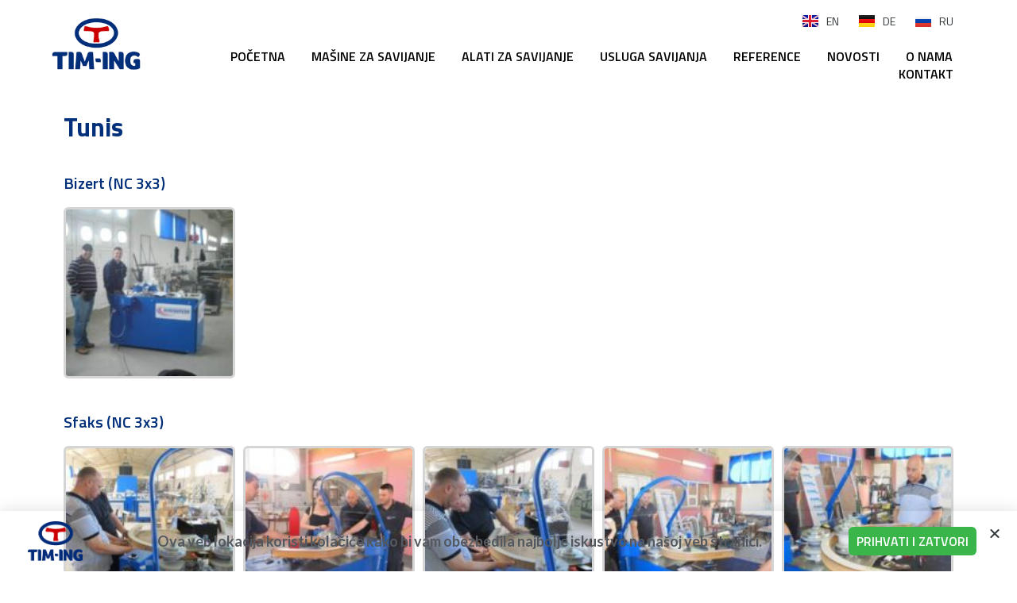

--- FILE ---
content_type: text/html; charset=UTF-8
request_url: https://www.tim-ing.com/rs/reference/tunisia/
body_size: 25912
content:
<!doctype html>
<html lang="sr-RS">
<head>
	<meta charset="UTF-8">
	<meta name="viewport" content="width=device-width, initial-scale=1">
	<link rel="profile" href="https://gmpg.org/xfn/11">
	<meta name='robots' content='index, follow, max-image-preview:large, max-snippet:-1, max-video-preview:-1' />
	<style>img:is([sizes="auto" i], [sizes^="auto," i]) { contain-intrinsic-size: 3000px 1500px }</style>
	<link rel="alternate" href="https://www.tim-ing.com/en/references/tunisia/" hreflang="en" />
<link rel="alternate" href="https://www.tim-ing.com/de/referenzen/tunisia/" hreflang="de" />
<link rel="alternate" href="https://www.tim-ing.com/ru/referencii/tunisia/" hreflang="ru" />
<link rel="alternate" href="https://www.tim-ing.com/rs/reference/tunisia/" hreflang="sr" />

	<!-- This site is optimized with the Yoast SEO plugin v23.9 - https://yoast.com/wordpress/plugins/seo/ -->
	<title>Tunisia -</title>
	<link rel="canonical" href="https://www.tim-ing.com/rs/reference/tunisia/" />
	<meta property="og:locale" content="sr_RS" />
	<meta property="og:locale:alternate" content="en_GB" />
	<meta property="og:locale:alternate" content="de_DE" />
	<meta property="og:locale:alternate" content="ru_RU" />
	<meta property="og:type" content="article" />
	<meta property="og:title" content="Tunisia -" />
	<meta property="og:description" content="Tunis Bizert (NC 3&#215;3) Sfaks (NC 3&#215;3) Sus (NC 3&#215;3) Nazad na listu" />
	<meta property="og:url" content="https://www.tim-ing.com/rs/reference/tunisia/" />
	<meta property="article:modified_time" content="2021-10-25T10:55:55+00:00" />
	<meta name="twitter:card" content="summary_large_image" />
	<meta name="twitter:label1" content="Процењено време читања" />
	<meta name="twitter:data1" content="1 минут" />
	<script type="application/ld+json" class="yoast-schema-graph">{"@context":"https://schema.org","@graph":[{"@type":"WebPage","@id":"https://www.tim-ing.com/rs/reference/tunisia/","url":"https://www.tim-ing.com/rs/reference/tunisia/","name":"Tunisia -","isPartOf":{"@id":"https://www.tim-ing.com/rs/#website"},"datePublished":"2021-09-22T14:11:46+00:00","dateModified":"2021-10-25T10:55:55+00:00","breadcrumb":{"@id":"https://www.tim-ing.com/rs/reference/tunisia/#breadcrumb"},"inLanguage":"sr-RS","potentialAction":[{"@type":"ReadAction","target":["https://www.tim-ing.com/rs/reference/tunisia/"]}]},{"@type":"BreadcrumbList","@id":"https://www.tim-ing.com/rs/reference/tunisia/#breadcrumb","itemListElement":[{"@type":"ListItem","position":1,"name":"Home","item":"https://www.tim-ing.com/rs/"},{"@type":"ListItem","position":2,"name":"Reference","item":"https://www.tim-ing.com/rs/reference/"},{"@type":"ListItem","position":3,"name":"Tunisia"}]},{"@type":"WebSite","@id":"https://www.tim-ing.com/rs/#website","url":"https://www.tim-ing.com/rs/","name":"","description":"","potentialAction":[{"@type":"SearchAction","target":{"@type":"EntryPoint","urlTemplate":"https://www.tim-ing.com/rs/?s={search_term_string}"},"query-input":{"@type":"PropertyValueSpecification","valueRequired":true,"valueName":"search_term_string"}}],"inLanguage":"sr-RS"}]}</script>
	<!-- / Yoast SEO plugin. -->


<link rel="alternate" type="application/rss+xml" title=" &raquo; довод" href="https://www.tim-ing.com/rs/feed/" />
<link rel="alternate" type="application/rss+xml" title=" &raquo; довод коментара" href="https://www.tim-ing.com/rs/comments/feed/" />
<script>
window._wpemojiSettings = {"baseUrl":"https:\/\/s.w.org\/images\/core\/emoji\/15.0.3\/72x72\/","ext":".png","svgUrl":"https:\/\/s.w.org\/images\/core\/emoji\/15.0.3\/svg\/","svgExt":".svg","source":{"concatemoji":"https:\/\/www.tim-ing.com\/wp-includes\/js\/wp-emoji-release.min.js?ver=6.7.1"}};
/*! This file is auto-generated */
!function(i,n){var o,s,e;function c(e){try{var t={supportTests:e,timestamp:(new Date).valueOf()};sessionStorage.setItem(o,JSON.stringify(t))}catch(e){}}function p(e,t,n){e.clearRect(0,0,e.canvas.width,e.canvas.height),e.fillText(t,0,0);var t=new Uint32Array(e.getImageData(0,0,e.canvas.width,e.canvas.height).data),r=(e.clearRect(0,0,e.canvas.width,e.canvas.height),e.fillText(n,0,0),new Uint32Array(e.getImageData(0,0,e.canvas.width,e.canvas.height).data));return t.every(function(e,t){return e===r[t]})}function u(e,t,n){switch(t){case"flag":return n(e,"\ud83c\udff3\ufe0f\u200d\u26a7\ufe0f","\ud83c\udff3\ufe0f\u200b\u26a7\ufe0f")?!1:!n(e,"\ud83c\uddfa\ud83c\uddf3","\ud83c\uddfa\u200b\ud83c\uddf3")&&!n(e,"\ud83c\udff4\udb40\udc67\udb40\udc62\udb40\udc65\udb40\udc6e\udb40\udc67\udb40\udc7f","\ud83c\udff4\u200b\udb40\udc67\u200b\udb40\udc62\u200b\udb40\udc65\u200b\udb40\udc6e\u200b\udb40\udc67\u200b\udb40\udc7f");case"emoji":return!n(e,"\ud83d\udc26\u200d\u2b1b","\ud83d\udc26\u200b\u2b1b")}return!1}function f(e,t,n){var r="undefined"!=typeof WorkerGlobalScope&&self instanceof WorkerGlobalScope?new OffscreenCanvas(300,150):i.createElement("canvas"),a=r.getContext("2d",{willReadFrequently:!0}),o=(a.textBaseline="top",a.font="600 32px Arial",{});return e.forEach(function(e){o[e]=t(a,e,n)}),o}function t(e){var t=i.createElement("script");t.src=e,t.defer=!0,i.head.appendChild(t)}"undefined"!=typeof Promise&&(o="wpEmojiSettingsSupports",s=["flag","emoji"],n.supports={everything:!0,everythingExceptFlag:!0},e=new Promise(function(e){i.addEventListener("DOMContentLoaded",e,{once:!0})}),new Promise(function(t){var n=function(){try{var e=JSON.parse(sessionStorage.getItem(o));if("object"==typeof e&&"number"==typeof e.timestamp&&(new Date).valueOf()<e.timestamp+604800&&"object"==typeof e.supportTests)return e.supportTests}catch(e){}return null}();if(!n){if("undefined"!=typeof Worker&&"undefined"!=typeof OffscreenCanvas&&"undefined"!=typeof URL&&URL.createObjectURL&&"undefined"!=typeof Blob)try{var e="postMessage("+f.toString()+"("+[JSON.stringify(s),u.toString(),p.toString()].join(",")+"));",r=new Blob([e],{type:"text/javascript"}),a=new Worker(URL.createObjectURL(r),{name:"wpTestEmojiSupports"});return void(a.onmessage=function(e){c(n=e.data),a.terminate(),t(n)})}catch(e){}c(n=f(s,u,p))}t(n)}).then(function(e){for(var t in e)n.supports[t]=e[t],n.supports.everything=n.supports.everything&&n.supports[t],"flag"!==t&&(n.supports.everythingExceptFlag=n.supports.everythingExceptFlag&&n.supports[t]);n.supports.everythingExceptFlag=n.supports.everythingExceptFlag&&!n.supports.flag,n.DOMReady=!1,n.readyCallback=function(){n.DOMReady=!0}}).then(function(){return e}).then(function(){var e;n.supports.everything||(n.readyCallback(),(e=n.source||{}).concatemoji?t(e.concatemoji):e.wpemoji&&e.twemoji&&(t(e.twemoji),t(e.wpemoji)))}))}((window,document),window._wpemojiSettings);
</script>
<style id='wp-emoji-styles-inline-css'>

	img.wp-smiley, img.emoji {
		display: inline !important;
		border: none !important;
		box-shadow: none !important;
		height: 1em !important;
		width: 1em !important;
		margin: 0 0.07em !important;
		vertical-align: -0.1em !important;
		background: none !important;
		padding: 0 !important;
	}
</style>
<style id='classic-theme-styles-inline-css'>
/*! This file is auto-generated */
.wp-block-button__link{color:#fff;background-color:#32373c;border-radius:9999px;box-shadow:none;text-decoration:none;padding:calc(.667em + 2px) calc(1.333em + 2px);font-size:1.125em}.wp-block-file__button{background:#32373c;color:#fff;text-decoration:none}
</style>
<style id='global-styles-inline-css'>
:root{--wp--preset--aspect-ratio--square: 1;--wp--preset--aspect-ratio--4-3: 4/3;--wp--preset--aspect-ratio--3-4: 3/4;--wp--preset--aspect-ratio--3-2: 3/2;--wp--preset--aspect-ratio--2-3: 2/3;--wp--preset--aspect-ratio--16-9: 16/9;--wp--preset--aspect-ratio--9-16: 9/16;--wp--preset--color--black: #000000;--wp--preset--color--cyan-bluish-gray: #abb8c3;--wp--preset--color--white: #ffffff;--wp--preset--color--pale-pink: #f78da7;--wp--preset--color--vivid-red: #cf2e2e;--wp--preset--color--luminous-vivid-orange: #ff6900;--wp--preset--color--luminous-vivid-amber: #fcb900;--wp--preset--color--light-green-cyan: #7bdcb5;--wp--preset--color--vivid-green-cyan: #00d084;--wp--preset--color--pale-cyan-blue: #8ed1fc;--wp--preset--color--vivid-cyan-blue: #0693e3;--wp--preset--color--vivid-purple: #9b51e0;--wp--preset--gradient--vivid-cyan-blue-to-vivid-purple: linear-gradient(135deg,rgba(6,147,227,1) 0%,rgb(155,81,224) 100%);--wp--preset--gradient--light-green-cyan-to-vivid-green-cyan: linear-gradient(135deg,rgb(122,220,180) 0%,rgb(0,208,130) 100%);--wp--preset--gradient--luminous-vivid-amber-to-luminous-vivid-orange: linear-gradient(135deg,rgba(252,185,0,1) 0%,rgba(255,105,0,1) 100%);--wp--preset--gradient--luminous-vivid-orange-to-vivid-red: linear-gradient(135deg,rgba(255,105,0,1) 0%,rgb(207,46,46) 100%);--wp--preset--gradient--very-light-gray-to-cyan-bluish-gray: linear-gradient(135deg,rgb(238,238,238) 0%,rgb(169,184,195) 100%);--wp--preset--gradient--cool-to-warm-spectrum: linear-gradient(135deg,rgb(74,234,220) 0%,rgb(151,120,209) 20%,rgb(207,42,186) 40%,rgb(238,44,130) 60%,rgb(251,105,98) 80%,rgb(254,248,76) 100%);--wp--preset--gradient--blush-light-purple: linear-gradient(135deg,rgb(255,206,236) 0%,rgb(152,150,240) 100%);--wp--preset--gradient--blush-bordeaux: linear-gradient(135deg,rgb(254,205,165) 0%,rgb(254,45,45) 50%,rgb(107,0,62) 100%);--wp--preset--gradient--luminous-dusk: linear-gradient(135deg,rgb(255,203,112) 0%,rgb(199,81,192) 50%,rgb(65,88,208) 100%);--wp--preset--gradient--pale-ocean: linear-gradient(135deg,rgb(255,245,203) 0%,rgb(182,227,212) 50%,rgb(51,167,181) 100%);--wp--preset--gradient--electric-grass: linear-gradient(135deg,rgb(202,248,128) 0%,rgb(113,206,126) 100%);--wp--preset--gradient--midnight: linear-gradient(135deg,rgb(2,3,129) 0%,rgb(40,116,252) 100%);--wp--preset--font-size--small: 13px;--wp--preset--font-size--medium: 20px;--wp--preset--font-size--large: 36px;--wp--preset--font-size--x-large: 42px;--wp--preset--spacing--20: 0.44rem;--wp--preset--spacing--30: 0.67rem;--wp--preset--spacing--40: 1rem;--wp--preset--spacing--50: 1.5rem;--wp--preset--spacing--60: 2.25rem;--wp--preset--spacing--70: 3.38rem;--wp--preset--spacing--80: 5.06rem;--wp--preset--shadow--natural: 6px 6px 9px rgba(0, 0, 0, 0.2);--wp--preset--shadow--deep: 12px 12px 50px rgba(0, 0, 0, 0.4);--wp--preset--shadow--sharp: 6px 6px 0px rgba(0, 0, 0, 0.2);--wp--preset--shadow--outlined: 6px 6px 0px -3px rgba(255, 255, 255, 1), 6px 6px rgba(0, 0, 0, 1);--wp--preset--shadow--crisp: 6px 6px 0px rgba(0, 0, 0, 1);}:where(.is-layout-flex){gap: 0.5em;}:where(.is-layout-grid){gap: 0.5em;}body .is-layout-flex{display: flex;}.is-layout-flex{flex-wrap: wrap;align-items: center;}.is-layout-flex > :is(*, div){margin: 0;}body .is-layout-grid{display: grid;}.is-layout-grid > :is(*, div){margin: 0;}:where(.wp-block-columns.is-layout-flex){gap: 2em;}:where(.wp-block-columns.is-layout-grid){gap: 2em;}:where(.wp-block-post-template.is-layout-flex){gap: 1.25em;}:where(.wp-block-post-template.is-layout-grid){gap: 1.25em;}.has-black-color{color: var(--wp--preset--color--black) !important;}.has-cyan-bluish-gray-color{color: var(--wp--preset--color--cyan-bluish-gray) !important;}.has-white-color{color: var(--wp--preset--color--white) !important;}.has-pale-pink-color{color: var(--wp--preset--color--pale-pink) !important;}.has-vivid-red-color{color: var(--wp--preset--color--vivid-red) !important;}.has-luminous-vivid-orange-color{color: var(--wp--preset--color--luminous-vivid-orange) !important;}.has-luminous-vivid-amber-color{color: var(--wp--preset--color--luminous-vivid-amber) !important;}.has-light-green-cyan-color{color: var(--wp--preset--color--light-green-cyan) !important;}.has-vivid-green-cyan-color{color: var(--wp--preset--color--vivid-green-cyan) !important;}.has-pale-cyan-blue-color{color: var(--wp--preset--color--pale-cyan-blue) !important;}.has-vivid-cyan-blue-color{color: var(--wp--preset--color--vivid-cyan-blue) !important;}.has-vivid-purple-color{color: var(--wp--preset--color--vivid-purple) !important;}.has-black-background-color{background-color: var(--wp--preset--color--black) !important;}.has-cyan-bluish-gray-background-color{background-color: var(--wp--preset--color--cyan-bluish-gray) !important;}.has-white-background-color{background-color: var(--wp--preset--color--white) !important;}.has-pale-pink-background-color{background-color: var(--wp--preset--color--pale-pink) !important;}.has-vivid-red-background-color{background-color: var(--wp--preset--color--vivid-red) !important;}.has-luminous-vivid-orange-background-color{background-color: var(--wp--preset--color--luminous-vivid-orange) !important;}.has-luminous-vivid-amber-background-color{background-color: var(--wp--preset--color--luminous-vivid-amber) !important;}.has-light-green-cyan-background-color{background-color: var(--wp--preset--color--light-green-cyan) !important;}.has-vivid-green-cyan-background-color{background-color: var(--wp--preset--color--vivid-green-cyan) !important;}.has-pale-cyan-blue-background-color{background-color: var(--wp--preset--color--pale-cyan-blue) !important;}.has-vivid-cyan-blue-background-color{background-color: var(--wp--preset--color--vivid-cyan-blue) !important;}.has-vivid-purple-background-color{background-color: var(--wp--preset--color--vivid-purple) !important;}.has-black-border-color{border-color: var(--wp--preset--color--black) !important;}.has-cyan-bluish-gray-border-color{border-color: var(--wp--preset--color--cyan-bluish-gray) !important;}.has-white-border-color{border-color: var(--wp--preset--color--white) !important;}.has-pale-pink-border-color{border-color: var(--wp--preset--color--pale-pink) !important;}.has-vivid-red-border-color{border-color: var(--wp--preset--color--vivid-red) !important;}.has-luminous-vivid-orange-border-color{border-color: var(--wp--preset--color--luminous-vivid-orange) !important;}.has-luminous-vivid-amber-border-color{border-color: var(--wp--preset--color--luminous-vivid-amber) !important;}.has-light-green-cyan-border-color{border-color: var(--wp--preset--color--light-green-cyan) !important;}.has-vivid-green-cyan-border-color{border-color: var(--wp--preset--color--vivid-green-cyan) !important;}.has-pale-cyan-blue-border-color{border-color: var(--wp--preset--color--pale-cyan-blue) !important;}.has-vivid-cyan-blue-border-color{border-color: var(--wp--preset--color--vivid-cyan-blue) !important;}.has-vivid-purple-border-color{border-color: var(--wp--preset--color--vivid-purple) !important;}.has-vivid-cyan-blue-to-vivid-purple-gradient-background{background: var(--wp--preset--gradient--vivid-cyan-blue-to-vivid-purple) !important;}.has-light-green-cyan-to-vivid-green-cyan-gradient-background{background: var(--wp--preset--gradient--light-green-cyan-to-vivid-green-cyan) !important;}.has-luminous-vivid-amber-to-luminous-vivid-orange-gradient-background{background: var(--wp--preset--gradient--luminous-vivid-amber-to-luminous-vivid-orange) !important;}.has-luminous-vivid-orange-to-vivid-red-gradient-background{background: var(--wp--preset--gradient--luminous-vivid-orange-to-vivid-red) !important;}.has-very-light-gray-to-cyan-bluish-gray-gradient-background{background: var(--wp--preset--gradient--very-light-gray-to-cyan-bluish-gray) !important;}.has-cool-to-warm-spectrum-gradient-background{background: var(--wp--preset--gradient--cool-to-warm-spectrum) !important;}.has-blush-light-purple-gradient-background{background: var(--wp--preset--gradient--blush-light-purple) !important;}.has-blush-bordeaux-gradient-background{background: var(--wp--preset--gradient--blush-bordeaux) !important;}.has-luminous-dusk-gradient-background{background: var(--wp--preset--gradient--luminous-dusk) !important;}.has-pale-ocean-gradient-background{background: var(--wp--preset--gradient--pale-ocean) !important;}.has-electric-grass-gradient-background{background: var(--wp--preset--gradient--electric-grass) !important;}.has-midnight-gradient-background{background: var(--wp--preset--gradient--midnight) !important;}.has-small-font-size{font-size: var(--wp--preset--font-size--small) !important;}.has-medium-font-size{font-size: var(--wp--preset--font-size--medium) !important;}.has-large-font-size{font-size: var(--wp--preset--font-size--large) !important;}.has-x-large-font-size{font-size: var(--wp--preset--font-size--x-large) !important;}
:where(.wp-block-post-template.is-layout-flex){gap: 1.25em;}:where(.wp-block-post-template.is-layout-grid){gap: 1.25em;}
:where(.wp-block-columns.is-layout-flex){gap: 2em;}:where(.wp-block-columns.is-layout-grid){gap: 2em;}
:root :where(.wp-block-pullquote){font-size: 1.5em;line-height: 1.6;}
</style>
<link rel='stylesheet' id='dashicons-css' href='https://www.tim-ing.com/wp-includes/css/dashicons.min.css?ver=6.7.1' media='all' />
<link rel='stylesheet' id='hello-elementor-css' href='https://www.tim-ing.com/wp-content/themes/hello-elementor/style.min.css?ver=3.1.1' media='all' />
<link rel='stylesheet' id='hello-elementor-theme-style-css' href='https://www.tim-ing.com/wp-content/themes/hello-elementor/theme.min.css?ver=3.1.1' media='all' />
<link rel='stylesheet' id='hello-elementor-header-footer-css' href='https://www.tim-ing.com/wp-content/themes/hello-elementor/header-footer.min.css?ver=3.1.1' media='all' />
<link rel='stylesheet' id='elementor-icons-css' href='https://www.tim-ing.com/wp-content/plugins/elementor/assets/lib/eicons/css/elementor-icons.min.css?ver=5.32.0' media='all' />
<link rel='stylesheet' id='elementor-frontend-css' href='https://www.tim-ing.com/wp-content/plugins/elementor/assets/css/frontend.min.css?ver=3.25.10' media='all' />
<style id='elementor-frontend-inline-css'>
.elementor-kit-27{--e-global-color-primary:#012F79;--e-global-color-secondary:#CC0000;--e-global-color-text:#303030;--e-global-color-accent:#ED9432;--e-global-color-7278bc8:#313639;--e-global-color-99f4a6d:#D5D5D5;--e-global-color-baa2919:#030101;--e-global-color-94c9ec1:#F0F0F0;--e-global-color-952a2ee:#39B54A;--e-global-color-c399aa1:#E6E7E8;--e-global-color-22fde2c:#5BC0DE;--e-global-color-6458ebb:#818181;--e-global-color-c21a1f2:#FFFFFF;--e-global-color-04839a6:#5E647B78;--e-global-color-9ed7b9f:#CEDEEF;--e-global-color-8e2ec80:#1D45D3;--e-global-typography-primary-font-family:"Titillium Web";--e-global-typography-primary-font-size:20px;--e-global-typography-primary-font-weight:600;--e-global-typography-primary-font-style:normal;--e-global-typography-primary-line-height:1.5em;--e-global-typography-secondary-font-family:"Titillium Web";--e-global-typography-secondary-font-size:16px;--e-global-typography-secondary-font-weight:normal;--e-global-typography-text-font-family:"Titillium Web";--e-global-typography-text-font-size:26px;--e-global-typography-text-font-weight:bold;--e-global-typography-accent-font-family:"Titillium Web";--e-global-typography-accent-font-size:32px;--e-global-typography-accent-font-weight:bold;--e-global-typography-762ecff-font-size:14px;--e-global-typography-762ecff-font-weight:400;--e-global-typography-762ecff-line-height:6px;--e-global-typography-97a599a-font-family:"Lato";--e-global-typography-97a599a-font-size:38px;--e-global-typography-97a599a-font-weight:700;--e-global-typography-31f3221-font-family:"Lato";--e-global-typography-31f3221-font-size:18px;--e-global-typography-31f3221-font-weight:500;--e-global-typography-6e26c4c-font-size:22px;--e-global-typography-6e26c4c-font-weight:bold;--e-global-typography-fe87c59-font-family:"Lato";--e-global-typography-fe87c59-font-size:1.5em;--e-global-typography-fe87c59-font-weight:700;--e-global-typography-68d283d-font-family:"Lato";--e-global-typography-68d283d-font-size:1.5em;--e-global-typography-68d283d-font-weight:600;--e-global-typography-8f41d46-font-family:"Titillium Web";--e-global-typography-8f41d46-font-size:38px;--e-global-typography-8f41d46-font-weight:bold;--e-global-typography-aab2880-font-family:"Titillium Web";--e-global-typography-aab2880-font-size:28px;--e-global-typography-aab2880-font-weight:600;--e-global-typography-6057294-font-family:"Titillium Web";--e-global-typography-6057294-font-size:14px;--e-global-typography-6057294-font-weight:normal;--e-global-typography-e22e08b-font-family:"Titillium Web";--e-global-typography-e22e08b-font-size:16px;--e-global-typography-e22e08b-font-weight:600;--e-global-typography-b82b7db-font-family:"Titillium Web";--e-global-typography-b82b7db-font-size:18px;--e-global-typography-b82b7db-font-weight:normal;--e-global-typography-6186661-font-family:"Lato";--e-global-typography-6186661-font-size:18px;--e-global-typography-6186661-font-weight:bold;--e-global-typography-1e442cc-font-family:"Lato";--e-global-typography-1e442cc-font-size:20px;--e-global-typography-1e442cc-font-weight:600;--e-global-typography-e8e2fcb-font-family:"Titillium Web";--e-global-typography-e8e2fcb-font-size:26px;--e-global-typography-e8e2fcb-font-weight:bold;--e-global-typography-e8e2fcb-font-style:normal;--e-global-typography-e8e2fcb-line-height:1em;--e-global-typography-43244b8-font-family:"Titillium Web";--e-global-typography-43244b8-font-size:38px;--e-global-typography-43244b8-font-weight:bold;--e-global-typography-43244b8-line-height:1em;--e-global-typography-39b2ee1-font-family:"Lato";--e-global-typography-39b2ee1-font-size:20px;--e-global-typography-39b2ee1-font-weight:500;--e-global-typography-39b2ee1-line-height:1.4em;}.elementor-kit-27 button,.elementor-kit-27 input[type="button"],.elementor-kit-27 input[type="submit"],.elementor-kit-27 .elementor-button{background-color:var( --e-global-color-secondary );font-family:var( --e-global-typography-e22e08b-font-family ), Sans-serif;font-size:var( --e-global-typography-e22e08b-font-size );font-weight:var( --e-global-typography-e22e08b-font-weight );color:var( --e-global-color-c21a1f2 );border-radius:6px 6px 6px 6px;}.elementor-kit-27 e-page-transition{background-color:#FFBC7D;}.elementor-kit-27 a{color:var( --e-global-color-7278bc8 );font-family:var( --e-global-typography-secondary-font-family ), Sans-serif;font-size:var( --e-global-typography-secondary-font-size );font-weight:var( --e-global-typography-secondary-font-weight );}.elementor-kit-27 a:hover{color:var( --e-global-color-7278bc8 );text-decoration:underline;}.elementor-kit-27 h1{color:var( --e-global-color-secondary );font-family:var( --e-global-typography-8f41d46-font-family ), Sans-serif;font-size:var( --e-global-typography-8f41d46-font-size );font-weight:var( --e-global-typography-8f41d46-font-weight );}.elementor-kit-27 h2{color:var( --e-global-color-primary );font-family:var( --e-global-typography-aab2880-font-family ), Sans-serif;font-size:var( --e-global-typography-aab2880-font-size );font-weight:var( --e-global-typography-aab2880-font-weight );}.elementor-kit-27 button:hover,.elementor-kit-27 button:focus,.elementor-kit-27 input[type="button"]:hover,.elementor-kit-27 input[type="button"]:focus,.elementor-kit-27 input[type="submit"]:hover,.elementor-kit-27 input[type="submit"]:focus,.elementor-kit-27 .elementor-button:hover,.elementor-kit-27 .elementor-button:focus{color:var( --e-global-color-c21a1f2 );}.elementor-section.elementor-section-boxed > .elementor-container{max-width:1500px;}.e-con{--container-max-width:1500px;}.elementor-widget:not(:last-child){margin-block-end:20px;}.elementor-element{--widgets-spacing:20px 20px;}{}h1.entry-title{display:var(--page-title-display);}.site-header{padding-inline-end:0px;padding-inline-start:0px;}@media(max-width:1024px){.elementor-kit-27 a{font-size:var( --e-global-typography-secondary-font-size );}.elementor-kit-27 h1{font-size:var( --e-global-typography-8f41d46-font-size );}.elementor-kit-27 h2{font-size:var( --e-global-typography-aab2880-font-size );}.elementor-kit-27 button,.elementor-kit-27 input[type="button"],.elementor-kit-27 input[type="submit"],.elementor-kit-27 .elementor-button{font-size:var( --e-global-typography-e22e08b-font-size );}.elementor-section.elementor-section-boxed > .elementor-container{max-width:1024px;}.e-con{--container-max-width:1024px;}}@media(max-width:767px){.elementor-kit-27{--e-global-typography-43244b8-font-size:1.5em;}.elementor-kit-27 a{font-size:var( --e-global-typography-secondary-font-size );}.elementor-kit-27 h1{font-size:var( --e-global-typography-8f41d46-font-size );}.elementor-kit-27 h2{font-size:var( --e-global-typography-aab2880-font-size );}.elementor-kit-27 button,.elementor-kit-27 input[type="button"],.elementor-kit-27 input[type="submit"],.elementor-kit-27 .elementor-button{font-size:var( --e-global-typography-e22e08b-font-size );}.elementor-section.elementor-section-boxed > .elementor-container{max-width:767px;}.e-con{--container-max-width:767px;}}
.elementor-8118 .elementor-element.elementor-element-777b4d3c > .elementor-container{max-width:1140px;}.elementor-8118 .elementor-element.elementor-element-777b4d3c{margin-top:20px;margin-bottom:0px;}.elementor-8118 .elementor-element.elementor-element-19b33df2 > .elementor-widget-wrap > .elementor-widget:not(.elementor-widget__width-auto):not(.elementor-widget__width-initial):not(:last-child):not(.elementor-absolute){margin-bottom:0px;}.elementor-8118 .elementor-element.elementor-element-17ac064a .elementor-heading-title{font-family:var( --e-global-typography-accent-font-family ), Sans-serif;font-size:var( --e-global-typography-accent-font-size );font-weight:var( --e-global-typography-accent-font-weight );}.elementor-8118 .elementor-element.elementor-element-9da2f2d > .elementor-container{max-width:1140px;}.elementor-8118 .elementor-element.elementor-element-9da2f2d{margin-top:20px;margin-bottom:0px;}.elementor-8118 .elementor-element.elementor-element-23930813 > .elementor-container > .elementor-column > .elementor-widget-wrap{align-content:flex-end;align-items:flex-end;}.elementor-8118 .elementor-element.elementor-element-c7a14cc .elementor-heading-title{font-family:var( --e-global-typography-primary-font-family ), Sans-serif;font-size:var( --e-global-typography-primary-font-size );font-weight:var( --e-global-typography-primary-font-weight );font-style:var( --e-global-typography-primary-font-style );line-height:var( --e-global-typography-primary-line-height );}.elementor-8118 .elementor-element.elementor-element-5df291b6{margin-top:15px;margin-bottom:0px;}.elementor-8118 .elementor-element.elementor-element-69f84393 .e-gallery-item:hover .elementor-gallery-item__overlay{background-color:rgba(0,0,0,0.5);}.elementor-8118 .elementor-element.elementor-element-69f84393{--image-border-color:var( --e-global-color-99f4a6d );--image-border-width:3px;--image-border-radius:6px;--image-transition-duration:800ms;--overlay-transition-duration:800ms;--content-text-align:center;--content-padding:20px;--content-transition-duration:800ms;--content-transition-delay:800ms;}.elementor-8118 .elementor-element.elementor-element-16cd89d > .elementor-container{max-width:1140px;}.elementor-8118 .elementor-element.elementor-element-16cd89d{margin-top:20px;margin-bottom:0px;}.elementor-8118 .elementor-element.elementor-element-2a2da63 > .elementor-container > .elementor-column > .elementor-widget-wrap{align-content:flex-end;align-items:flex-end;}.elementor-8118 .elementor-element.elementor-element-ccfd250 .elementor-heading-title{font-family:var( --e-global-typography-primary-font-family ), Sans-serif;font-size:var( --e-global-typography-primary-font-size );font-weight:var( --e-global-typography-primary-font-weight );font-style:var( --e-global-typography-primary-font-style );line-height:var( --e-global-typography-primary-line-height );}.elementor-8118 .elementor-element.elementor-element-f062641{margin-top:15px;margin-bottom:0px;}.elementor-8118 .elementor-element.elementor-element-45c8ec6 .e-gallery-item:hover .elementor-gallery-item__overlay{background-color:rgba(0,0,0,0.5);}.elementor-8118 .elementor-element.elementor-element-45c8ec6{--image-border-color:var( --e-global-color-99f4a6d );--image-border-width:3px;--image-border-radius:6px;--image-transition-duration:800ms;--overlay-transition-duration:800ms;--content-text-align:center;--content-padding:20px;--content-transition-duration:800ms;--content-transition-delay:800ms;}.elementor-8118 .elementor-element.elementor-element-754311e > .elementor-container{max-width:1140px;}.elementor-8118 .elementor-element.elementor-element-754311e{margin-top:20px;margin-bottom:0px;}.elementor-8118 .elementor-element.elementor-element-f6bb3bc > .elementor-container > .elementor-column > .elementor-widget-wrap{align-content:flex-end;align-items:flex-end;}.elementor-8118 .elementor-element.elementor-element-62eee30 .elementor-heading-title{font-family:var( --e-global-typography-primary-font-family ), Sans-serif;font-size:var( --e-global-typography-primary-font-size );font-weight:var( --e-global-typography-primary-font-weight );font-style:var( --e-global-typography-primary-font-style );line-height:var( --e-global-typography-primary-line-height );}.elementor-8118 .elementor-element.elementor-element-8f0f2aa{margin-top:15px;margin-bottom:0px;}.elementor-8118 .elementor-element.elementor-element-696c256 .e-gallery-item:hover .elementor-gallery-item__overlay{background-color:rgba(0,0,0,0.5);}.elementor-8118 .elementor-element.elementor-element-696c256{--image-border-color:var( --e-global-color-99f4a6d );--image-border-width:3px;--image-border-radius:6px;--image-transition-duration:800ms;--overlay-transition-duration:800ms;--content-text-align:center;--content-padding:20px;--content-transition-duration:800ms;--content-transition-delay:800ms;}.elementor-8118 .elementor-element.elementor-element-226eecf2 > .elementor-container{max-width:1140px;}.elementor-8118 .elementor-element.elementor-element-226eecf2{margin-top:20px;margin-bottom:0px;}.elementor-8118 .elementor-element.elementor-element-737af0ba .elementor-button{background-color:var( --e-global-color-secondary );font-family:var( --e-global-typography-secondary-font-family ), Sans-serif;font-size:var( --e-global-typography-secondary-font-size );font-weight:var( --e-global-typography-secondary-font-weight );box-shadow:0px 0px 10px 0px rgba(0,0,0,0.5);}.elementor-8118 .elementor-element.elementor-element-737af0ba .elementor-button-content-wrapper{flex-direction:row;}.elementor-8118 .elementor-element.elementor-element-737af0ba .elementor-button .elementor-button-content-wrapper{gap:7px;}:root{--page-title-display:none;}@media(max-width:1024px){.elementor-8118 .elementor-element.elementor-element-17ac064a .elementor-heading-title{font-size:var( --e-global-typography-accent-font-size );}.elementor-8118 .elementor-element.elementor-element-c7a14cc .elementor-heading-title{font-size:var( --e-global-typography-primary-font-size );line-height:var( --e-global-typography-primary-line-height );}.elementor-8118 .elementor-element.elementor-element-ccfd250 .elementor-heading-title{font-size:var( --e-global-typography-primary-font-size );line-height:var( --e-global-typography-primary-line-height );}.elementor-8118 .elementor-element.elementor-element-62eee30 .elementor-heading-title{font-size:var( --e-global-typography-primary-font-size );line-height:var( --e-global-typography-primary-line-height );}.elementor-8118 .elementor-element.elementor-element-737af0ba .elementor-button{font-size:var( --e-global-typography-secondary-font-size );}}@media(max-width:767px){.elementor-8118 .elementor-element.elementor-element-17ac064a .elementor-heading-title{font-size:var( --e-global-typography-accent-font-size );}.elementor-8118 .elementor-element.elementor-element-c7a14cc .elementor-heading-title{font-size:var( --e-global-typography-primary-font-size );line-height:var( --e-global-typography-primary-line-height );}.elementor-8118 .elementor-element.elementor-element-ccfd250 .elementor-heading-title{font-size:var( --e-global-typography-primary-font-size );line-height:var( --e-global-typography-primary-line-height );}.elementor-8118 .elementor-element.elementor-element-62eee30 .elementor-heading-title{font-size:var( --e-global-typography-primary-font-size );line-height:var( --e-global-typography-primary-line-height );}.elementor-8118 .elementor-element.elementor-element-737af0ba .elementor-button{font-size:var( --e-global-typography-secondary-font-size );}}
.elementor-4916 .elementor-element.elementor-element-11abbf32:not(.elementor-motion-effects-element-type-background), .elementor-4916 .elementor-element.elementor-element-11abbf32 > .elementor-motion-effects-container > .elementor-motion-effects-layer{background-color:#FFFFFF;}.elementor-4916 .elementor-element.elementor-element-11abbf32 > .elementor-container{max-width:1500px;min-height:90px;}.elementor-4916 .elementor-element.elementor-element-11abbf32{border-style:solid;border-width:0px 0px 0px 0px;border-color:#E7E7E7;transition:background 0.3s, border 0.3s, border-radius 0.3s, box-shadow 0.3s;padding:0% 5% 0% 5%;}.elementor-4916 .elementor-element.elementor-element-11abbf32 > .elementor-background-overlay{transition:background 0.3s, border-radius 0.3s, opacity 0.3s;}.elementor-bc-flex-widget .elementor-4916 .elementor-element.elementor-element-51e5aa1a.elementor-column .elementor-widget-wrap{align-items:center;}.elementor-4916 .elementor-element.elementor-element-51e5aa1a.elementor-column.elementor-element[data-element_type="column"] > .elementor-widget-wrap.elementor-element-populated{align-content:center;align-items:center;}.elementor-4916 .elementor-element.elementor-element-51e5aa1a.elementor-column > .elementor-widget-wrap{justify-content:flex-start;}.elementor-4916 .elementor-element.elementor-element-51e5aa1a > .elementor-widget-wrap > .elementor-widget:not(.elementor-widget__width-auto):not(.elementor-widget__width-initial):not(:last-child):not(.elementor-absolute){margin-bottom:0px;}.elementor-4916 .elementor-element.elementor-element-51e5aa1a > .elementor-element-populated{margin:0px 0px 0px 0px;--e-column-margin-right:0px;--e-column-margin-left:0px;padding:0px 0px 3px 0px;}.elementor-4916 .elementor-element.elementor-element-1733810a{text-align:left;}.elementor-bc-flex-widget .elementor-4916 .elementor-element.elementor-element-368a0cad.elementor-column .elementor-widget-wrap{align-items:flex-end;}.elementor-4916 .elementor-element.elementor-element-368a0cad.elementor-column.elementor-element[data-element_type="column"] > .elementor-widget-wrap.elementor-element-populated{align-content:flex-end;align-items:flex-end;}.elementor-4916 .elementor-element.elementor-element-368a0cad.elementor-column > .elementor-widget-wrap{justify-content:flex-end;}.elementor-4916 .elementor-element.elementor-element-368a0cad > .elementor-widget-wrap > .elementor-widget:not(.elementor-widget__width-auto):not(.elementor-widget__width-initial):not(:last-child):not(.elementor-absolute){margin-bottom:0px;}.elementor-4916 .elementor-element.elementor-element-368a0cad > .elementor-element-populated{padding:0px 0px 0px 0px;}.elementor-4916 .elementor-element.elementor-element-a06d713 > .elementor-widget-container{margin:1em 1em 1em 0em;}.elementor-4916 .elementor-element.elementor-element-a06d713 .cpel-switcher__lang a{font-size:var( --e-global-typography-762ecff-font-size );font-weight:var( --e-global-typography-762ecff-font-weight );line-height:var( --e-global-typography-762ecff-line-height );padding-left:0px;padding-right:0px;padding-top:0px;padding-bottom:0px;}.elementor-4916 .elementor-element.elementor-element-a06d713 .cpel-switcher__nav{--cpel-switcher-space:25px;}.elementor-4916 .elementor-element.elementor-element-a06d713.cpel-switcher--aspect-ratio-11 .cpel-switcher__flag{width:20px;height:20px;}.elementor-4916 .elementor-element.elementor-element-a06d713.cpel-switcher--aspect-ratio-43 .cpel-switcher__flag{width:20px;height:calc(20px * 0.75);}.elementor-4916 .elementor-element.elementor-element-a06d713 .cpel-switcher__flag img{border-radius:0px;}.elementor-4916 .elementor-element.elementor-element-a06d713 .cpel-switcher__code{padding-left:10px;}.elementor-4916 .elementor-element.elementor-element-80e6cd4 > .elementor-widget-container{margin:1em 1em 1em 0em;}.elementor-4916 .elementor-element.elementor-element-80e6cd4 .cpel-switcher__lang a{font-size:var( --e-global-typography-762ecff-font-size );font-weight:var( --e-global-typography-762ecff-font-weight );line-height:var( --e-global-typography-762ecff-line-height );padding-left:0px;padding-right:0px;padding-top:0px;padding-bottom:0px;}.elementor-4916 .elementor-element.elementor-element-80e6cd4.cpel-switcher--layout-dropdown .cpel-switcher__lang a{background-color:#FFFFFF;}.elementor-4916 .elementor-element.elementor-element-80e6cd4.cpel-switcher--layout-dropdown .cpel-switcher__lang a:hover, .elementor-4916 .elementor-element.elementor-element-80e6cd4.cpel-switcher--layout-dropdown .cpel-switcher__lang a:focus{background-color:#D9D9D9;}.elementor-4916 .elementor-element.elementor-element-80e6cd4 .cpel-switcher__icon{padding-left:10px;}.elementor-4916 .elementor-element.elementor-element-80e6cd4.cpel-switcher--aspect-ratio-11 .cpel-switcher__flag{width:20px;height:20px;}.elementor-4916 .elementor-element.elementor-element-80e6cd4.cpel-switcher--aspect-ratio-43 .cpel-switcher__flag{width:20px;height:calc(20px * 0.75);}.elementor-4916 .elementor-element.elementor-element-80e6cd4 .cpel-switcher__flag img{border-radius:0px;}.elementor-4916 .elementor-element.elementor-element-80e6cd4 .cpel-switcher__code{padding-left:10px;}.elementor-4916 .elementor-element.elementor-element-372824f > .elementor-widget-container{margin:10px 0px 0px 0px;}.elementor-4916 .elementor-element.elementor-element-372824f .elementor-menu-toggle{margin-left:auto;background-color:#FFFFFF;}.elementor-4916 .elementor-element.elementor-element-372824f .elementor-nav-menu .elementor-item{font-family:"Titillium Web", Sans-serif;font-size:16px;font-weight:600;font-style:normal;line-height:22px;letter-spacing:0px;}.elementor-4916 .elementor-element.elementor-element-372824f .elementor-nav-menu--main .elementor-item{color:#000000;fill:#000000;padding-left:16px;padding-right:16px;padding-top:0px;padding-bottom:0px;}.elementor-4916 .elementor-element.elementor-element-372824f .elementor-nav-menu--main .elementor-item:hover,
					.elementor-4916 .elementor-element.elementor-element-372824f .elementor-nav-menu--main .elementor-item.elementor-item-active,
					.elementor-4916 .elementor-element.elementor-element-372824f .elementor-nav-menu--main .elementor-item.highlighted,
					.elementor-4916 .elementor-element.elementor-element-372824f .elementor-nav-menu--main .elementor-item:focus{color:var( --e-global-color-primary );fill:var( --e-global-color-primary );}.elementor-4916 .elementor-element.elementor-element-372824f .elementor-nav-menu--main .elementor-item.elementor-item-active{color:var( --e-global-color-accent );}.elementor-4916 .elementor-element.elementor-element-372824f{--e-nav-menu-horizontal-menu-item-margin:calc( 1px / 2 );--nav-menu-icon-size:20px;}.elementor-4916 .elementor-element.elementor-element-372824f .elementor-nav-menu--main:not(.elementor-nav-menu--layout-horizontal) .elementor-nav-menu > li:not(:last-child){margin-bottom:1px;}.elementor-4916 .elementor-element.elementor-element-372824f .elementor-nav-menu--dropdown a, .elementor-4916 .elementor-element.elementor-element-372824f .elementor-menu-toggle{color:#000000;}.elementor-4916 .elementor-element.elementor-element-372824f .elementor-nav-menu--dropdown{background-color:#FFFFFF;}.elementor-4916 .elementor-element.elementor-element-372824f .elementor-nav-menu--dropdown a:hover,
					.elementor-4916 .elementor-element.elementor-element-372824f .elementor-nav-menu--dropdown a.elementor-item-active,
					.elementor-4916 .elementor-element.elementor-element-372824f .elementor-nav-menu--dropdown a.highlighted,
					.elementor-4916 .elementor-element.elementor-element-372824f .elementor-menu-toggle:hover{color:#9E9E9E;}.elementor-4916 .elementor-element.elementor-element-372824f .elementor-nav-menu--dropdown a:hover,
					.elementor-4916 .elementor-element.elementor-element-372824f .elementor-nav-menu--dropdown a.elementor-item-active,
					.elementor-4916 .elementor-element.elementor-element-372824f .elementor-nav-menu--dropdown a.highlighted{background-color:#FFFFFF;}.elementor-4916 .elementor-element.elementor-element-372824f .elementor-nav-menu--dropdown a.elementor-item-active{color:#9E9E9E;}.elementor-4916 .elementor-element.elementor-element-372824f .elementor-nav-menu--dropdown li:not(:last-child){border-style:solid;border-color:#E0E0E0;border-bottom-width:1px;}.elementor-4916 .elementor-element.elementor-element-372824f div.elementor-menu-toggle{color:#000000;}.elementor-4916 .elementor-element.elementor-element-372824f div.elementor-menu-toggle svg{fill:#000000;}.elementor-4916 .elementor-element.elementor-element-372824f div.elementor-menu-toggle:hover{color:#000000;}.elementor-4916 .elementor-element.elementor-element-372824f div.elementor-menu-toggle:hover svg{fill:#000000;}.elementor-4916 .elementor-element.elementor-element-c6fe98d{--spacer-size:10px;}@media(min-width:768px){.elementor-4916 .elementor-element.elementor-element-51e5aa1a{width:10%;}.elementor-4916 .elementor-element.elementor-element-368a0cad{width:90%;}}@media(max-width:1024px){.elementor-4916 .elementor-element.elementor-element-11abbf32{border-width:0px 0px 0px 0px;}.elementor-4916 .elementor-element.elementor-element-a06d713 .cpel-switcher__lang a{font-size:var( --e-global-typography-762ecff-font-size );line-height:var( --e-global-typography-762ecff-line-height );}.elementor-4916 .elementor-element.elementor-element-80e6cd4 .cpel-switcher__lang a{font-size:var( --e-global-typography-762ecff-font-size );line-height:var( --e-global-typography-762ecff-line-height );}.elementor-4916 .elementor-element.elementor-element-372824f{--e-nav-menu-horizontal-menu-item-margin:calc( 0px / 2 );}.elementor-4916 .elementor-element.elementor-element-372824f .elementor-nav-menu--main:not(.elementor-nav-menu--layout-horizontal) .elementor-nav-menu > li:not(:last-child){margin-bottom:0px;}}@media(max-width:767px){.elementor-4916 .elementor-element.elementor-element-11abbf32 > .elementor-container{max-width:1500px;}.elementor-4916 .elementor-element.elementor-element-11abbf32{border-width:0px 0px 1px 0px;}.elementor-4916 .elementor-element.elementor-element-51e5aa1a{width:40%;}.elementor-4916 .elementor-element.elementor-element-1733810a{text-align:center;}.elementor-4916 .elementor-element.elementor-element-1733810a img{width:100%;max-width:100%;height:76px;}.elementor-4916 .elementor-element.elementor-element-368a0cad{width:60%;}.elementor-bc-flex-widget .elementor-4916 .elementor-element.elementor-element-368a0cad.elementor-column .elementor-widget-wrap{align-items:center;}.elementor-4916 .elementor-element.elementor-element-368a0cad.elementor-column.elementor-element[data-element_type="column"] > .elementor-widget-wrap.elementor-element-populated{align-content:center;align-items:center;}.elementor-4916 .elementor-element.elementor-element-368a0cad.elementor-column > .elementor-widget-wrap{justify-content:flex-end;}.elementor-4916 .elementor-element.elementor-element-368a0cad > .elementor-widget-wrap > .elementor-widget:not(.elementor-widget__width-auto):not(.elementor-widget__width-initial):not(:last-child):not(.elementor-absolute){margin-bottom:0px;}.elementor-4916 .elementor-element.elementor-element-368a0cad > .elementor-element-populated{margin:0px 0px 0px 0px;--e-column-margin-right:0px;--e-column-margin-left:0px;padding:0px 0px 0px 0px;}.elementor-4916 .elementor-element.elementor-element-a06d713 > .elementor-widget-container{margin:0em 0em 0em 0em;padding:0px 0px 0px 0px;}.elementor-4916 .elementor-element.elementor-element-a06d713 .cpel-switcher__lang a{font-size:var( --e-global-typography-762ecff-font-size );line-height:var( --e-global-typography-762ecff-line-height );padding-left:0px;padding-right:0px;padding-top:0px;padding-bottom:0px;}.elementor-4916 .elementor-element.elementor-element-a06d713 .cpel-switcher__nav{--cpel-switcher-space:10px;}.elementor-4916 .elementor-element.elementor-element-80e6cd4 > .elementor-widget-container{margin:0px 0px 0px 0px;padding:0px 0px 0px 0px;}.elementor-4916 .elementor-element.elementor-element-80e6cd4 .cpel-switcher__lang a{font-size:var( --e-global-typography-762ecff-font-size );line-height:var( --e-global-typography-762ecff-line-height );padding-left:0px;padding-right:0px;padding-top:10px;padding-bottom:10px;}.elementor-4916 .elementor-element.elementor-element-372824f > .elementor-widget-container{margin:0px 0px 0px 0px;padding:20px 0px 0px 0px;}.elementor-4916 .elementor-element.elementor-element-372824f .elementor-nav-menu--dropdown a{padding-top:22px;padding-bottom:22px;}}
.elementor-31635 .elementor-element.elementor-element-c0d8321 > .elementor-container > .elementor-column > .elementor-widget-wrap{align-content:flex-end;align-items:flex-end;}.elementor-31635 .elementor-element.elementor-element-c0d8321:not(.elementor-motion-effects-element-type-background), .elementor-31635 .elementor-element.elementor-element-c0d8321 > .elementor-motion-effects-container > .elementor-motion-effects-layer{background-color:transparent;background-image:linear-gradient(140deg, #1F2B36 0%, var( --e-global-color-primary ) 0%);}.elementor-31635 .elementor-element.elementor-element-c0d8321 > .elementor-container{min-height:0px;}.elementor-31635 .elementor-element.elementor-element-c0d8321{overflow:hidden;transition:background 0.3s, border 0.3s, border-radius 0.3s, box-shadow 0.3s;padding:0px 0px 0px 0px;z-index:0;}.elementor-31635 .elementor-element.elementor-element-c0d8321 > .elementor-background-overlay{opacity:0.5;transition:background 0.3s, border-radius 0.3s, opacity 0.3s;}.elementor-31635 .elementor-element.elementor-element-e064d71 > .elementor-widget-wrap > .elementor-widget:not(.elementor-widget__width-auto):not(.elementor-widget__width-initial):not(:last-child):not(.elementor-absolute){margin-bottom:0px;}.elementor-31635 .elementor-element.elementor-element-e064d71 > .elementor-element-populated{margin:0px -27px 0px 0px;--e-column-margin-right:-27px;--e-column-margin-left:0px;padding:-6px -6px -6px -6px;}.elementor-31635 .elementor-element.elementor-element-467c50e > .elementor-container > .elementor-column > .elementor-widget-wrap{align-content:flex-end;align-items:flex-end;}.elementor-31635 .elementor-element.elementor-element-467c50e > .elementor-container{max-width:1500px;}.elementor-31635 .elementor-element.elementor-element-467c50e{margin-top:0px;margin-bottom:0px;}.elementor-31635 .elementor-element.elementor-element-25d8189 > .elementor-widget-wrap > .elementor-widget:not(.elementor-widget__width-auto):not(.elementor-widget__width-initial):not(:last-child):not(.elementor-absolute){margin-bottom:0px;}.elementor-31635 .elementor-element.elementor-element-2c5feb4{text-align:center;}.elementor-31635 .elementor-element.elementor-element-2c5feb4 img{width:100%;max-width:100%;height:70px;object-fit:contain;object-position:center center;}.elementor-bc-flex-widget .elementor-31635 .elementor-element.elementor-element-453b00c.elementor-column .elementor-widget-wrap{align-items:center;}.elementor-31635 .elementor-element.elementor-element-453b00c.elementor-column.elementor-element[data-element_type="column"] > .elementor-widget-wrap.elementor-element-populated{align-content:center;align-items:center;}.elementor-31635 .elementor-element.elementor-element-f5a1563 > .elementor-widget-container{margin:1em 0em 0em 0em;padding:0em 0em 0em 0em;}.elementor-31635 .elementor-element.elementor-element-f5a1563{column-gap:0px;text-align:left;color:var( --e-global-color-94c9ec1 );font-size:var( --e-global-typography-762ecff-font-size );font-weight:var( --e-global-typography-762ecff-font-weight );line-height:var( --e-global-typography-762ecff-line-height );text-shadow:0px 0px 0px rgba(0,0,0,0.3);}.elementor-bc-flex-widget .elementor-31635 .elementor-element.elementor-element-df08ee0.elementor-column .elementor-widget-wrap{align-items:center;}.elementor-31635 .elementor-element.elementor-element-df08ee0.elementor-column.elementor-element[data-element_type="column"] > .elementor-widget-wrap.elementor-element-populated{align-content:center;align-items:center;}.elementor-31635 .elementor-element.elementor-element-df08ee0.elementor-column > .elementor-widget-wrap{justify-content:flex-end;}.elementor-31635 .elementor-element.elementor-element-df08ee0 > .elementor-widget-wrap > .elementor-widget:not(.elementor-widget__width-auto):not(.elementor-widget__width-initial):not(:last-child):not(.elementor-absolute){margin-bottom:0px;}.elementor-31635 .elementor-element.elementor-element-75b9cde{width:100%;max-width:100%;align-self:center;--e-nav-menu-divider-content:"";--e-nav-menu-divider-style:solid;--e-nav-menu-divider-height:16px;--e-nav-menu-horizontal-menu-item-margin:calc( 8px / 2 );}.elementor-31635 .elementor-element.elementor-element-75b9cde .elementor-menu-toggle{margin-left:auto;}.elementor-31635 .elementor-element.elementor-element-75b9cde .elementor-nav-menu .elementor-item{font-family:"Titillium Web", Sans-serif;font-size:14px;font-weight:400;line-height:1px;}.elementor-31635 .elementor-element.elementor-element-75b9cde .elementor-nav-menu--main .elementor-item{color:var( --e-global-color-94c9ec1 );fill:var( --e-global-color-94c9ec1 );padding-left:0px;padding-right:0px;padding-top:10px;padding-bottom:10px;}.elementor-31635 .elementor-element.elementor-element-75b9cde .elementor-nav-menu--main .elementor-item.elementor-item-active{color:#FFFFFF;}.elementor-31635 .elementor-element.elementor-element-75b9cde .elementor-nav-menu--main:not(.elementor-nav-menu--layout-horizontal) .elementor-nav-menu > li:not(:last-child){margin-bottom:8px;}.elementor-31635 .elementor-element.elementor-element-7bceb4b > .elementor-container > .elementor-column > .elementor-widget-wrap{align-content:center;align-items:center;}.elementor-31635 .elementor-element.elementor-element-7bceb4b > .elementor-background-overlay{opacity:1;transition:background 0.3s, border-radius 0.3s, opacity 0.3s;}.elementor-31635 .elementor-element.elementor-element-7bceb4b{border-style:solid;border-width:1px 0px 0px 0px;border-color:var( --e-global-color-94c9ec1 );transition:background 0.3s, border 0.3s, border-radius 0.3s, box-shadow 0.3s;margin-top:0px;margin-bottom:0px;padding:0px 0px 0px 0px;}.elementor-31635 .elementor-element.elementor-element-7bceb4b, .elementor-31635 .elementor-element.elementor-element-7bceb4b > .elementor-background-overlay{border-radius:0px 0px 0px 0px;}.elementor-31635 .elementor-element.elementor-element-1bdc9f0 > .elementor-element-populated >  .elementor-background-overlay{opacity:0.5;}.elementor-31635 .elementor-element.elementor-element-1bdc9f0 > .elementor-element-populated{transition:background 0.3s, border 0.3s, border-radius 0.3s, box-shadow 0.3s;}.elementor-31635 .elementor-element.elementor-element-1bdc9f0 > .elementor-element-populated > .elementor-background-overlay{transition:background 0.3s, border-radius 0.3s, opacity 0.3s;}.elementor-31635 .elementor-element.elementor-element-eec2c0f > .elementor-element-populated >  .elementor-background-overlay{opacity:0.5;}.elementor-31635 .elementor-element.elementor-element-eec2c0f > .elementor-element-populated{transition:background 0.3s, border 0.3s, border-radius 0.3s, box-shadow 0.3s;}.elementor-31635 .elementor-element.elementor-element-eec2c0f > .elementor-element-populated > .elementor-background-overlay{transition:background 0.3s, border-radius 0.3s, opacity 0.3s;}.elementor-bc-flex-widget .elementor-31635 .elementor-element.elementor-element-e26117d.elementor-column .elementor-widget-wrap{align-items:center;}.elementor-31635 .elementor-element.elementor-element-e26117d.elementor-column.elementor-element[data-element_type="column"] > .elementor-widget-wrap.elementor-element-populated{align-content:center;align-items:center;}.elementor-31635 .elementor-element.elementor-element-e26117d.elementor-column > .elementor-widget-wrap{justify-content:center;}.elementor-31635 .elementor-element.elementor-element-e26117d > .elementor-widget-wrap > .elementor-widget:not(.elementor-widget__width-auto):not(.elementor-widget__width-initial):not(:last-child):not(.elementor-absolute){margin-bottom:0px;}.elementor-31635 .elementor-element.elementor-element-e26117d > .elementor-element-populated{margin:0px 0px 0px 0px;--e-column-margin-right:0px;--e-column-margin-left:0px;}.elementor-31635 .elementor-element.elementor-element-431b124{width:auto;max-width:auto;align-self:center;}.elementor-31635 .elementor-element.elementor-element-431b124 > .elementor-widget-container{margin:6px 0px 0px 0px;padding:0px 0px 0px 0px;}.elementor-31635 .elementor-element.elementor-element-431b124 .elementor-icon-wrapper{text-align:center;}.elementor-31635 .elementor-element.elementor-element-431b124.elementor-view-stacked .elementor-icon{background-color:var( --e-global-color-94c9ec1 );}.elementor-31635 .elementor-element.elementor-element-431b124.elementor-view-framed .elementor-icon, .elementor-31635 .elementor-element.elementor-element-431b124.elementor-view-default .elementor-icon{color:var( --e-global-color-94c9ec1 );border-color:var( --e-global-color-94c9ec1 );}.elementor-31635 .elementor-element.elementor-element-431b124.elementor-view-framed .elementor-icon, .elementor-31635 .elementor-element.elementor-element-431b124.elementor-view-default .elementor-icon svg{fill:var( --e-global-color-94c9ec1 );}.elementor-31635 .elementor-element.elementor-element-431b124.elementor-view-stacked .elementor-icon:hover{background-color:#405D9B;}.elementor-31635 .elementor-element.elementor-element-431b124.elementor-view-framed .elementor-icon:hover, .elementor-31635 .elementor-element.elementor-element-431b124.elementor-view-default .elementor-icon:hover{color:#405D9B;border-color:#405D9B;}.elementor-31635 .elementor-element.elementor-element-431b124.elementor-view-framed .elementor-icon:hover, .elementor-31635 .elementor-element.elementor-element-431b124.elementor-view-default .elementor-icon:hover svg{fill:#405D9B;}.elementor-31635 .elementor-element.elementor-element-431b124 .elementor-icon{font-size:22px;}.elementor-31635 .elementor-element.elementor-element-431b124 .elementor-icon svg{height:22px;}.elementor-31635 .elementor-element.elementor-element-8c74f8d{width:auto;max-width:auto;align-self:center;}.elementor-31635 .elementor-element.elementor-element-8c74f8d > .elementor-widget-container{margin:0px 0px -5px 45px;}.elementor-31635 .elementor-element.elementor-element-8c74f8d .elementor-icon-wrapper{text-align:center;}.elementor-31635 .elementor-element.elementor-element-8c74f8d.elementor-view-stacked .elementor-icon{background-color:var( --e-global-color-94c9ec1 );}.elementor-31635 .elementor-element.elementor-element-8c74f8d.elementor-view-framed .elementor-icon, .elementor-31635 .elementor-element.elementor-element-8c74f8d.elementor-view-default .elementor-icon{color:var( --e-global-color-94c9ec1 );border-color:var( --e-global-color-94c9ec1 );}.elementor-31635 .elementor-element.elementor-element-8c74f8d.elementor-view-framed .elementor-icon, .elementor-31635 .elementor-element.elementor-element-8c74f8d.elementor-view-default .elementor-icon svg{fill:var( --e-global-color-94c9ec1 );}.elementor-31635 .elementor-element.elementor-element-8c74f8d.elementor-view-stacked .elementor-icon:hover{background-color:#0A66C2;}.elementor-31635 .elementor-element.elementor-element-8c74f8d.elementor-view-framed .elementor-icon:hover, .elementor-31635 .elementor-element.elementor-element-8c74f8d.elementor-view-default .elementor-icon:hover{color:#0A66C2;border-color:#0A66C2;}.elementor-31635 .elementor-element.elementor-element-8c74f8d.elementor-view-framed .elementor-icon:hover, .elementor-31635 .elementor-element.elementor-element-8c74f8d.elementor-view-default .elementor-icon:hover svg{fill:#0A66C2;}.elementor-31635 .elementor-element.elementor-element-8c74f8d .elementor-icon{font-size:22px;}.elementor-31635 .elementor-element.elementor-element-8c74f8d .elementor-icon svg{height:22px;}.elementor-31635 .elementor-element.elementor-element-bf66b08{width:auto;max-width:auto;align-self:center;}.elementor-31635 .elementor-element.elementor-element-bf66b08 > .elementor-widget-container{margin:0px 0px -5px 45px;}.elementor-31635 .elementor-element.elementor-element-bf66b08 .elementor-icon-wrapper{text-align:center;}.elementor-31635 .elementor-element.elementor-element-bf66b08.elementor-view-stacked .elementor-icon{background-color:var( --e-global-color-94c9ec1 );}.elementor-31635 .elementor-element.elementor-element-bf66b08.elementor-view-framed .elementor-icon, .elementor-31635 .elementor-element.elementor-element-bf66b08.elementor-view-default .elementor-icon{color:var( --e-global-color-94c9ec1 );border-color:var( --e-global-color-94c9ec1 );}.elementor-31635 .elementor-element.elementor-element-bf66b08.elementor-view-framed .elementor-icon, .elementor-31635 .elementor-element.elementor-element-bf66b08.elementor-view-default .elementor-icon svg{fill:var( --e-global-color-94c9ec1 );}.elementor-31635 .elementor-element.elementor-element-bf66b08.elementor-view-stacked .elementor-icon:hover{background-color:#FF0000;}.elementor-31635 .elementor-element.elementor-element-bf66b08.elementor-view-framed .elementor-icon:hover, .elementor-31635 .elementor-element.elementor-element-bf66b08.elementor-view-default .elementor-icon:hover{color:#FF0000;border-color:#FF0000;}.elementor-31635 .elementor-element.elementor-element-bf66b08.elementor-view-framed .elementor-icon:hover, .elementor-31635 .elementor-element.elementor-element-bf66b08.elementor-view-default .elementor-icon:hover svg{fill:#FF0000;}.elementor-31635 .elementor-element.elementor-element-bf66b08 .elementor-icon{font-size:22px;}.elementor-31635 .elementor-element.elementor-element-bf66b08 .elementor-icon svg{height:22px;}.elementor-31635 .elementor-element.elementor-element-2e60830{width:auto;max-width:auto;align-self:center;}.elementor-31635 .elementor-element.elementor-element-2e60830 > .elementor-widget-container{margin:0px 0px -5px 45px;}.elementor-31635 .elementor-element.elementor-element-2e60830 .elementor-icon-wrapper{text-align:center;}.elementor-31635 .elementor-element.elementor-element-2e60830.elementor-view-stacked .elementor-icon{background-color:var( --e-global-color-94c9ec1 );}.elementor-31635 .elementor-element.elementor-element-2e60830.elementor-view-framed .elementor-icon, .elementor-31635 .elementor-element.elementor-element-2e60830.elementor-view-default .elementor-icon{color:var( --e-global-color-94c9ec1 );border-color:var( --e-global-color-94c9ec1 );}.elementor-31635 .elementor-element.elementor-element-2e60830.elementor-view-framed .elementor-icon, .elementor-31635 .elementor-element.elementor-element-2e60830.elementor-view-default .elementor-icon svg{fill:var( --e-global-color-94c9ec1 );}.elementor-31635 .elementor-element.elementor-element-2e60830.elementor-view-stacked .elementor-icon:hover{background-color:#63CBE3;}.elementor-31635 .elementor-element.elementor-element-2e60830.elementor-view-framed .elementor-icon:hover, .elementor-31635 .elementor-element.elementor-element-2e60830.elementor-view-default .elementor-icon:hover{color:#63CBE3;border-color:#63CBE3;}.elementor-31635 .elementor-element.elementor-element-2e60830.elementor-view-framed .elementor-icon:hover, .elementor-31635 .elementor-element.elementor-element-2e60830.elementor-view-default .elementor-icon:hover svg{fill:#63CBE3;}.elementor-31635 .elementor-element.elementor-element-2e60830 .elementor-icon{font-size:22px;}.elementor-31635 .elementor-element.elementor-element-2e60830 .elementor-icon svg{height:22px;}.elementor-31635 .elementor-element.elementor-element-2fdad69 > .elementor-element-populated{margin:0px -10px 0px -10px;--e-column-margin-right:-10px;--e-column-margin-left:-10px;}.elementor-31635 .elementor-element.elementor-element-8786c46 > .elementor-widget-container{margin:1em 0em 0em 0em;}.elementor-31635 .elementor-element.elementor-element-8786c46{column-gap:0px;text-align:right;color:var( --e-global-color-94c9ec1 );font-size:14px;font-weight:400;line-height:6px;text-shadow:0px 0px 0px rgba(0,0,0,0.3);}.elementor-31635 .elementor-element.elementor-element-990d7a0 > .elementor-element-populated >  .elementor-background-overlay{opacity:0.5;}.elementor-31635 .elementor-element.elementor-element-990d7a0 > .elementor-element-populated{transition:background 0.3s, border 0.3s, border-radius 0.3s, box-shadow 0.3s;}.elementor-31635 .elementor-element.elementor-element-990d7a0 > .elementor-element-populated > .elementor-background-overlay{transition:background 0.3s, border-radius 0.3s, opacity 0.3s;}@media(max-width:1024px){.elementor-bc-flex-widget .elementor-31635 .elementor-element.elementor-element-25d8189.elementor-column .elementor-widget-wrap{align-items:center;}.elementor-31635 .elementor-element.elementor-element-25d8189.elementor-column.elementor-element[data-element_type="column"] > .elementor-widget-wrap.elementor-element-populated{align-content:center;align-items:center;}.elementor-bc-flex-widget .elementor-31635 .elementor-element.elementor-element-453b00c.elementor-column .elementor-widget-wrap{align-items:center;}.elementor-31635 .elementor-element.elementor-element-453b00c.elementor-column.elementor-element[data-element_type="column"] > .elementor-widget-wrap.elementor-element-populated{align-content:center;align-items:center;}.elementor-31635 .elementor-element.elementor-element-453b00c.elementor-column > .elementor-widget-wrap{justify-content:center;}.elementor-31635 .elementor-element.elementor-element-f5a1563{font-size:var( --e-global-typography-762ecff-font-size );line-height:var( --e-global-typography-762ecff-line-height );}.elementor-bc-flex-widget .elementor-31635 .elementor-element.elementor-element-df08ee0.elementor-column .elementor-widget-wrap{align-items:flex-start;}.elementor-31635 .elementor-element.elementor-element-df08ee0.elementor-column.elementor-element[data-element_type="column"] > .elementor-widget-wrap.elementor-element-populated{align-content:flex-start;align-items:flex-start;}.elementor-31635 .elementor-element.elementor-element-df08ee0.elementor-column > .elementor-widget-wrap{justify-content:flex-end;}.elementor-31635 .elementor-element.elementor-element-df08ee0 > .elementor-widget-wrap > .elementor-widget:not(.elementor-widget__width-auto):not(.elementor-widget__width-initial):not(:last-child):not(.elementor-absolute){margin-bottom:0px;}.elementor-bc-flex-widget .elementor-31635 .elementor-element.elementor-element-1bdc9f0.elementor-column .elementor-widget-wrap{align-items:center;}.elementor-31635 .elementor-element.elementor-element-1bdc9f0.elementor-column.elementor-element[data-element_type="column"] > .elementor-widget-wrap.elementor-element-populated{align-content:center;align-items:center;}.elementor-31635 .elementor-element.elementor-element-1bdc9f0.elementor-column > .elementor-widget-wrap{justify-content:center;}.elementor-31635 .elementor-element.elementor-element-1bdc9f0 > .elementor-widget-wrap > .elementor-widget:not(.elementor-widget__width-auto):not(.elementor-widget__width-initial):not(:last-child):not(.elementor-absolute){margin-bottom:0px;}.elementor-bc-flex-widget .elementor-31635 .elementor-element.elementor-element-eec2c0f.elementor-column .elementor-widget-wrap{align-items:center;}.elementor-31635 .elementor-element.elementor-element-eec2c0f.elementor-column.elementor-element[data-element_type="column"] > .elementor-widget-wrap.elementor-element-populated{align-content:center;align-items:center;}.elementor-31635 .elementor-element.elementor-element-eec2c0f.elementor-column > .elementor-widget-wrap{justify-content:center;}.elementor-31635 .elementor-element.elementor-element-eec2c0f > .elementor-widget-wrap > .elementor-widget:not(.elementor-widget__width-auto):not(.elementor-widget__width-initial):not(:last-child):not(.elementor-absolute){margin-bottom:0px;}.elementor-31635 .elementor-element.elementor-element-2fdad69.elementor-column > .elementor-widget-wrap{justify-content:center;}.elementor-31635 .elementor-element.elementor-element-2fdad69 > .elementor-element-populated{margin:0px 0px 0px 0px;--e-column-margin-right:0px;--e-column-margin-left:0px;}.elementor-bc-flex-widget .elementor-31635 .elementor-element.elementor-element-990d7a0.elementor-column .elementor-widget-wrap{align-items:center;}.elementor-31635 .elementor-element.elementor-element-990d7a0.elementor-column.elementor-element[data-element_type="column"] > .elementor-widget-wrap.elementor-element-populated{align-content:center;align-items:center;}.elementor-31635 .elementor-element.elementor-element-990d7a0.elementor-column > .elementor-widget-wrap{justify-content:center;}.elementor-31635 .elementor-element.elementor-element-990d7a0 > .elementor-widget-wrap > .elementor-widget:not(.elementor-widget__width-auto):not(.elementor-widget__width-initial):not(:last-child):not(.elementor-absolute){margin-bottom:0px;}}@media(max-width:767px){.elementor-31635 .elementor-element.elementor-element-e064d71 > .elementor-element-populated{margin:0px 0px -70px 0px;--e-column-margin-right:0px;--e-column-margin-left:0px;padding:0px 0px 0px 0px;}.elementor-31635 .elementor-element.elementor-element-e064d71{z-index:1;}.elementor-31635 .elementor-element.elementor-element-25d8189 > .elementor-element-populated{margin:0px 0px 0px 0px;--e-column-margin-right:0px;--e-column-margin-left:0px;}.elementor-31635 .elementor-element.elementor-element-25d8189{z-index:0;}.elementor-31635 .elementor-element.elementor-element-2c5feb4{z-index:0;text-align:center;}.elementor-31635 .elementor-element.elementor-element-2c5feb4 img{width:100%;max-width:100%;height:60px;}.elementor-31635 .elementor-element.elementor-element-453b00c > .elementor-element-populated{margin:0px 0px 0px 0px;--e-column-margin-right:0px;--e-column-margin-left:0px;padding:0px 0px 0px 0px;}.elementor-31635 .elementor-element.elementor-element-f5a1563 > .elementor-widget-container{margin:0px 0px 0px 0px;}.elementor-31635 .elementor-element.elementor-element-f5a1563{text-align:center;font-size:var( --e-global-typography-762ecff-font-size );line-height:var( --e-global-typography-762ecff-line-height );}.elementor-bc-flex-widget .elementor-31635 .elementor-element.elementor-element-df08ee0.elementor-column .elementor-widget-wrap{align-items:center;}.elementor-31635 .elementor-element.elementor-element-df08ee0.elementor-column.elementor-element[data-element_type="column"] > .elementor-widget-wrap.elementor-element-populated{align-content:center;align-items:center;}.elementor-31635 .elementor-element.elementor-element-df08ee0 > .elementor-widget-wrap > .elementor-widget:not(.elementor-widget__width-auto):not(.elementor-widget__width-initial):not(:last-child):not(.elementor-absolute){margin-bottom:0px;}.elementor-31635 .elementor-element.elementor-element-df08ee0 > .elementor-element-populated{margin:0px 0px 0px 0px;--e-column-margin-right:0px;--e-column-margin-left:0px;}.elementor-31635 .elementor-element.elementor-element-df08ee0{z-index:3;}.elementor-31635 .elementor-element.elementor-element-75b9cde > .elementor-widget-container{margin:-140px 0px 0px 0px;}.elementor-31635 .elementor-element.elementor-element-75b9cde{z-index:3;--e-nav-menu-horizontal-menu-item-margin:calc( 55px / 2 );}.elementor-31635 .elementor-element.elementor-element-75b9cde .elementor-nav-menu--main .elementor-item{padding-left:35px;padding-right:35px;padding-top:12px;padding-bottom:12px;}.elementor-31635 .elementor-element.elementor-element-75b9cde .elementor-nav-menu--main:not(.elementor-nav-menu--layout-horizontal) .elementor-nav-menu > li:not(:last-child){margin-bottom:55px;}.elementor-31635 .elementor-element.elementor-element-7bceb4b{margin-top:0px;margin-bottom:0px;padding:0px 0px 0px 0px;}.elementor-bc-flex-widget .elementor-31635 .elementor-element.elementor-element-1bdc9f0.elementor-column .elementor-widget-wrap{align-items:flex-start;}.elementor-31635 .elementor-element.elementor-element-1bdc9f0.elementor-column.elementor-element[data-element_type="column"] > .elementor-widget-wrap.elementor-element-populated{align-content:flex-start;align-items:flex-start;}.elementor-31635 .elementor-element.elementor-element-1bdc9f0.elementor-column > .elementor-widget-wrap{justify-content:center;}.elementor-31635 .elementor-element.elementor-element-1bdc9f0 > .elementor-widget-wrap > .elementor-widget:not(.elementor-widget__width-auto):not(.elementor-widget__width-initial):not(:last-child):not(.elementor-absolute){margin-bottom:0px;}.elementor-bc-flex-widget .elementor-31635 .elementor-element.elementor-element-eec2c0f.elementor-column .elementor-widget-wrap{align-items:flex-start;}.elementor-31635 .elementor-element.elementor-element-eec2c0f.elementor-column.elementor-element[data-element_type="column"] > .elementor-widget-wrap.elementor-element-populated{align-content:flex-start;align-items:flex-start;}.elementor-31635 .elementor-element.elementor-element-eec2c0f.elementor-column > .elementor-widget-wrap{justify-content:center;}.elementor-31635 .elementor-element.elementor-element-eec2c0f > .elementor-widget-wrap > .elementor-widget:not(.elementor-widget__width-auto):not(.elementor-widget__width-initial):not(:last-child):not(.elementor-absolute){margin-bottom:0px;}.elementor-31635 .elementor-element.elementor-element-e26117d.elementor-column > .elementor-widget-wrap{justify-content:center;}.elementor-31635 .elementor-element.elementor-element-e26117d > .elementor-element-populated{margin:0px 0px -10px 0px;--e-column-margin-right:0px;--e-column-margin-left:0px;}.elementor-31635 .elementor-element.elementor-element-431b124 > .elementor-widget-container{margin:0px 0px 0px 15px;}.elementor-31635 .elementor-element.elementor-element-8c74f8d > .elementor-widget-container{margin:5px 5px 5px 15px;}.elementor-31635 .elementor-element.elementor-element-bf66b08 > .elementor-widget-container{margin:0px 0px 0px 10px;}.elementor-31635 .elementor-element.elementor-element-2e60830 > .elementor-widget-container{margin:0px 0px 0px 15px;}.elementor-bc-flex-widget .elementor-31635 .elementor-element.elementor-element-2fdad69.elementor-column .elementor-widget-wrap{align-items:center;}.elementor-31635 .elementor-element.elementor-element-2fdad69.elementor-column.elementor-element[data-element_type="column"] > .elementor-widget-wrap.elementor-element-populated{align-content:center;align-items:center;}.elementor-31635 .elementor-element.elementor-element-2fdad69.elementor-column > .elementor-widget-wrap{justify-content:center;}.elementor-31635 .elementor-element.elementor-element-2fdad69 > .elementor-element-populated{margin:0px 0px 60px 0px;--e-column-margin-right:0px;--e-column-margin-left:0px;}.elementor-31635 .elementor-element.elementor-element-8786c46 > .elementor-widget-container{margin:0em 0em 0em 0em;}.elementor-31635 .elementor-element.elementor-element-8786c46{font-size:1em;line-height:1em;}.elementor-bc-flex-widget .elementor-31635 .elementor-element.elementor-element-990d7a0.elementor-column .elementor-widget-wrap{align-items:flex-start;}.elementor-31635 .elementor-element.elementor-element-990d7a0.elementor-column.elementor-element[data-element_type="column"] > .elementor-widget-wrap.elementor-element-populated{align-content:flex-start;align-items:flex-start;}.elementor-31635 .elementor-element.elementor-element-990d7a0.elementor-column > .elementor-widget-wrap{justify-content:center;}.elementor-31635 .elementor-element.elementor-element-990d7a0 > .elementor-widget-wrap > .elementor-widget:not(.elementor-widget__width-auto):not(.elementor-widget__width-initial):not(:last-child):not(.elementor-absolute){margin-bottom:0px;}}@media(min-width:768px){.elementor-31635 .elementor-element.elementor-element-e064d71{width:100%;}.elementor-31635 .elementor-element.elementor-element-25d8189{width:20.833%;}.elementor-31635 .elementor-element.elementor-element-453b00c{width:18.333%;}.elementor-31635 .elementor-element.elementor-element-df08ee0{width:60.167%;}.elementor-31635 .elementor-element.elementor-element-1bdc9f0{width:2%;}.elementor-31635 .elementor-element.elementor-element-eec2c0f{width:38%;}.elementor-31635 .elementor-element.elementor-element-2fdad69{width:37.987%;}.elementor-31635 .elementor-element.elementor-element-990d7a0{width:2%;}}@media(max-width:1024px) and (min-width:768px){.elementor-31635 .elementor-element.elementor-element-25d8189{width:20%;}.elementor-31635 .elementor-element.elementor-element-453b00c{width:30%;}.elementor-31635 .elementor-element.elementor-element-df08ee0{width:30%;}.elementor-31635 .elementor-element.elementor-element-e26117d{width:100%;}.elementor-31635 .elementor-element.elementor-element-2fdad69{width:100%;}}/* Start custom CSS */.elementor-location-header{
    position: relative;
    z-index: 3;
}

.site-main{
    background-color: #FFFFFF;
    position: relative;
    z-index: 2;
}

.elementor-location-footer{
    position: relative;
    z-index: 1;
}/* End custom CSS */
.elementor-31656 .elementor-element.elementor-element-4502c2cc > .elementor-container > .elementor-column > .elementor-widget-wrap{align-content:space-around;align-items:space-around;}.elementor-bc-flex-widget .elementor-31656 .elementor-element.elementor-element-3816f87d.elementor-column .elementor-widget-wrap{align-items:center;}.elementor-31656 .elementor-element.elementor-element-3816f87d.elementor-column.elementor-element[data-element_type="column"] > .elementor-widget-wrap.elementor-element-populated{align-content:center;align-items:center;}.elementor-31656 .elementor-element.elementor-element-3816f87d.elementor-column > .elementor-widget-wrap{justify-content:center;}.elementor-31656 .elementor-element.elementor-element-280039eb > .elementor-widget-container{margin:0px 0px 0px 0px;padding:0px 0px 0px 0px;}.elementor-31656 .elementor-element.elementor-element-280039eb img{width:1000px;max-width:100%;height:50px;object-fit:contain;object-position:center center;}.elementor-bc-flex-widget .elementor-31656 .elementor-element.elementor-element-4c7293ec.elementor-column .elementor-widget-wrap{align-items:center;}.elementor-31656 .elementor-element.elementor-element-4c7293ec.elementor-column.elementor-element[data-element_type="column"] > .elementor-widget-wrap.elementor-element-populated{align-content:center;align-items:center;}.elementor-31656 .elementor-element.elementor-element-4c7293ec.elementor-column > .elementor-widget-wrap{justify-content:center;}.elementor-31656 .elementor-element.elementor-element-57dc51bd > .elementor-widget-container{margin:0px 0px 0px 0px;padding:0px 0px 0px 0px;}.elementor-31656 .elementor-element.elementor-element-57dc51bd{text-align:center;}.elementor-31656 .elementor-element.elementor-element-57dc51bd .elementor-heading-title{color:#54595f;font-family:"Lato", Sans-serif;font-size:18px;font-weight:bold;}.elementor-bc-flex-widget .elementor-31656 .elementor-element.elementor-element-60a33d87.elementor-column .elementor-widget-wrap{align-items:center;}.elementor-31656 .elementor-element.elementor-element-60a33d87.elementor-column.elementor-element[data-element_type="column"] > .elementor-widget-wrap.elementor-element-populated{align-content:center;align-items:center;}.elementor-31656 .elementor-element.elementor-element-60a33d87.elementor-column > .elementor-widget-wrap{justify-content:center;}.elementor-31656 .elementor-element.elementor-element-60a33d87 > .elementor-element-populated{margin:0px 0px 0px 0px;--e-column-margin-right:0px;--e-column-margin-left:0px;padding:20px 20px 20px 20px;}.elementor-31656 .elementor-element.elementor-element-17cb159c .elementor-button{background-color:var( --e-global-color-952a2ee );text-transform:uppercase;border-radius:6px 6px 6px 6px;padding:10px 10px 10px 10px;}.elementor-31656 .elementor-element.elementor-element-17cb159c .elementor-button:hover, .elementor-31656 .elementor-element.elementor-element-17cb159c .elementor-button:focus{background-color:#000000;}.elementor-31656 .elementor-element.elementor-element-17cb159c{width:auto;max-width:auto;}.elementor-31656 .elementor-element.elementor-element-17cb159c > .elementor-widget-container{margin:0px 0px 0px 0px;padding:0px 0px 0px 0px;}#elementor-popup-modal-31656 .dialog-widget-content{animation-duration:1.2s;box-shadow:2px 8px 23px 3px rgba(0,0,0,0.2);}#elementor-popup-modal-31656 .dialog-message{width:100vw;height:auto;}#elementor-popup-modal-31656{justify-content:center;align-items:flex-end;}#elementor-popup-modal-31656 .dialog-close-button{display:flex;}@media(min-width:768px){.elementor-31656 .elementor-element.elementor-element-3816f87d{width:10.877%;}.elementor-31656 .elementor-element.elementor-element-4c7293ec{width:68.575%;}.elementor-31656 .elementor-element.elementor-element-60a33d87{width:20.544%;}}@media(max-width:1024px) and (min-width:768px){.elementor-31656 .elementor-element.elementor-element-4c7293ec{width:69%;}.elementor-31656 .elementor-element.elementor-element-60a33d87{width:20%;}}@media(max-width:767px){.elementor-31656 .elementor-element.elementor-element-3816f87d{width:100%;}.elementor-31656 .elementor-element.elementor-element-4c7293ec{width:100%;}.elementor-31656 .elementor-element.elementor-element-4c7293ec > .elementor-element-populated{margin:0px 0px 0px 0px;--e-column-margin-right:0px;--e-column-margin-left:0px;padding:20px 20px 20px 20px;}.elementor-31656 .elementor-element.elementor-element-57dc51bd{text-align:center;}.elementor-31656 .elementor-element.elementor-element-60a33d87{width:100%;}.elementor-31656 .elementor-element.elementor-element-60a33d87 > .elementor-element-populated{margin:0px 0px 0px 0px;--e-column-margin-right:0px;--e-column-margin-left:0px;padding:20px 20px 20px 20px;}.elementor-31656 .elementor-element.elementor-element-17cb159c > .elementor-widget-container{margin:0px 0px 0px 0px;}.elementor-31656 .elementor-element.elementor-element-17cb159c .elementor-button{font-size:13px;padding:10px 25px 10px 25px;}}
</style>
<link rel='stylesheet' id='swiper-css' href='https://www.tim-ing.com/wp-content/plugins/elementor/assets/lib/swiper/v8/css/swiper.min.css?ver=8.4.5' media='all' />
<link rel='stylesheet' id='e-swiper-css' href='https://www.tim-ing.com/wp-content/plugins/elementor/assets/css/conditionals/e-swiper.min.css?ver=3.25.10' media='all' />
<link rel='stylesheet' id='elementor-pro-css' href='https://www.tim-ing.com/wp-content/plugins/elementor-pro/assets/css/frontend.min.css?ver=3.7.1' media='all' />
<link rel='stylesheet' id='font-awesome-5-all-css' href='https://www.tim-ing.com/wp-content/plugins/elementor/assets/lib/font-awesome/css/all.min.css?ver=3.25.10' media='all' />
<link rel='stylesheet' id='font-awesome-4-shim-css' href='https://www.tim-ing.com/wp-content/plugins/elementor/assets/lib/font-awesome/css/v4-shims.min.css?ver=3.25.10' media='all' />
<link rel='stylesheet' id='widget-heading-css' href='https://www.tim-ing.com/wp-content/plugins/elementor/assets/css/widget-heading.min.css?ver=3.25.10' media='all' />
<link rel='stylesheet' id='widget-menu-anchor-css' href='https://www.tim-ing.com/wp-content/plugins/elementor/assets/css/widget-menu-anchor.min.css?ver=3.25.10' media='all' />
<link rel='stylesheet' id='elementor-gallery-css' href='https://www.tim-ing.com/wp-content/plugins/elementor/assets/lib/e-gallery/css/e-gallery.min.css?ver=1.2.0' media='all' />
<link rel='stylesheet' id='ecs-styles-css' href='https://www.tim-ing.com/wp-content/plugins/ele-custom-skin/assets/css/ecs-style.css?ver=3.1.9' media='all' />
<link rel='stylesheet' id='google-fonts-1-css' href='https://fonts.googleapis.com/css?family=Titillium+Web%3A100%2C100italic%2C200%2C200italic%2C300%2C300italic%2C400%2C400italic%2C500%2C500italic%2C600%2C600italic%2C700%2C700italic%2C800%2C800italic%2C900%2C900italic%7CLato%3A100%2C100italic%2C200%2C200italic%2C300%2C300italic%2C400%2C400italic%2C500%2C500italic%2C600%2C600italic%2C700%2C700italic%2C800%2C800italic%2C900%2C900italic&#038;display=auto&#038;ver=6.7.1' media='all' />
<link rel='stylesheet' id='elementor-icons-shared-0-css' href='https://www.tim-ing.com/wp-content/plugins/elementor/assets/lib/font-awesome/css/fontawesome.min.css?ver=5.15.3' media='all' />
<link rel='stylesheet' id='elementor-icons-fa-solid-css' href='https://www.tim-ing.com/wp-content/plugins/elementor/assets/lib/font-awesome/css/solid.min.css?ver=5.15.3' media='all' />
<link rel='stylesheet' id='elementor-icons-fa-brands-css' href='https://www.tim-ing.com/wp-content/plugins/elementor/assets/lib/font-awesome/css/brands.min.css?ver=5.15.3' media='all' />
<link rel="preconnect" href="https://fonts.gstatic.com/" crossorigin><script src="https://www.tim-ing.com/wp-content/plugins/elementor/assets/lib/font-awesome/js/v4-shims.min.js?ver=3.25.10" id="font-awesome-4-shim-js"></script>
<script src="https://www.tim-ing.com/wp-includes/js/jquery/jquery.min.js?ver=3.7.1" id="jquery-core-js"></script>
<script src="https://www.tim-ing.com/wp-includes/js/jquery/jquery-migrate.min.js?ver=3.4.1" id="jquery-migrate-js"></script>
<script id="ecs_ajax_load-js-extra">
var ecs_ajax_params = {"ajaxurl":"https:\/\/www.tim-ing.com\/wp-admin\/admin-ajax.php","posts":"{\"page\":0,\"pagename\":\"tunisia\",\"lang\":\"rs\",\"error\":\"\",\"m\":\"\",\"p\":0,\"post_parent\":\"\",\"subpost\":\"\",\"subpost_id\":\"\",\"attachment\":\"\",\"attachment_id\":0,\"name\":\"tunisia\",\"page_id\":0,\"second\":\"\",\"minute\":\"\",\"hour\":\"\",\"day\":0,\"monthnum\":0,\"year\":0,\"w\":0,\"category_name\":\"\",\"tag\":\"\",\"cat\":\"\",\"tag_id\":\"\",\"author\":\"\",\"author_name\":\"\",\"feed\":\"\",\"tb\":\"\",\"paged\":0,\"meta_key\":\"\",\"meta_value\":\"\",\"preview\":\"\",\"s\":\"\",\"sentence\":\"\",\"title\":\"\",\"fields\":\"\",\"menu_order\":\"\",\"embed\":\"\",\"category__in\":[],\"category__not_in\":[],\"category__and\":[],\"post__in\":[],\"post__not_in\":[],\"post_name__in\":[],\"tag__in\":[],\"tag__not_in\":[],\"tag__and\":[],\"tag_slug__in\":[],\"tag_slug__and\":[],\"post_parent__in\":[],\"post_parent__not_in\":[],\"author__in\":[],\"author__not_in\":[],\"search_columns\":[],\"ignore_sticky_posts\":false,\"suppress_filters\":false,\"cache_results\":true,\"update_post_term_cache\":true,\"update_menu_item_cache\":false,\"lazy_load_term_meta\":true,\"update_post_meta_cache\":true,\"post_type\":\"\",\"posts_per_page\":5,\"nopaging\":false,\"comments_per_page\":\"50\",\"no_found_rows\":false,\"order\":\"DESC\"}"};
</script>
<script src="https://www.tim-ing.com/wp-content/plugins/ele-custom-skin/assets/js/ecs_ajax_pagination.js?ver=3.1.9" id="ecs_ajax_load-js"></script>
<script src="https://www.tim-ing.com/wp-content/plugins/ele-custom-skin/assets/js/ecs.js?ver=3.1.9" id="ecs-script-js"></script>
<link rel="https://api.w.org/" href="https://www.tim-ing.com/wp-json/" /><link rel="alternate" title="JSON" type="application/json" href="https://www.tim-ing.com/wp-json/wp/v2/pages/8118" /><link rel="EditURI" type="application/rsd+xml" title="RSD" href="https://www.tim-ing.com/xmlrpc.php?rsd" />
<meta name="generator" content="WordPress 6.7.1" />
<link rel='shortlink' href='https://www.tim-ing.com/?p=8118' />
<link rel="alternate" title="oEmbed (JSON)" type="application/json+oembed" href="https://www.tim-ing.com/wp-json/oembed/1.0/embed?url=https%3A%2F%2Fwww.tim-ing.com%2Frs%2Freference%2Ftunisia%2F" />
<link rel="alternate" title="oEmbed (XML)" type="text/xml+oembed" href="https://www.tim-ing.com/wp-json/oembed/1.0/embed?url=https%3A%2F%2Fwww.tim-ing.com%2Frs%2Freference%2Ftunisia%2F&#038;format=xml" />
<meta name="cdp-version" content="1.4.9" /><meta name="generator" content="Elementor 3.25.10; features: additional_custom_breakpoints, e_optimized_control_loading; settings: css_print_method-internal, google_font-enabled, font_display-auto">


			<style>
				.e-con.e-parent:nth-of-type(n+4):not(.e-lazyloaded):not(.e-no-lazyload),
				.e-con.e-parent:nth-of-type(n+4):not(.e-lazyloaded):not(.e-no-lazyload) * {
					background-image: none !important;
				}
				@media screen and (max-height: 1024px) {
					.e-con.e-parent:nth-of-type(n+3):not(.e-lazyloaded):not(.e-no-lazyload),
					.e-con.e-parent:nth-of-type(n+3):not(.e-lazyloaded):not(.e-no-lazyload) * {
						background-image: none !important;
					}
				}
				@media screen and (max-height: 640px) {
					.e-con.e-parent:nth-of-type(n+2):not(.e-lazyloaded):not(.e-no-lazyload),
					.e-con.e-parent:nth-of-type(n+2):not(.e-lazyloaded):not(.e-no-lazyload) * {
						background-image: none !important;
					}
				}
			</style>
			<link rel="icon" href="https://www.tim-ing.com/wp-content/uploads/2022/02/cropped-Logo-znak-512x512-1-150x150.png" sizes="32x32" />
<link rel="icon" href="https://www.tim-ing.com/wp-content/uploads/2022/02/cropped-Logo-znak-512x512-1-300x300.png" sizes="192x192" />
<link rel="apple-touch-icon" href="https://www.tim-ing.com/wp-content/uploads/2022/02/cropped-Logo-znak-512x512-1-300x300.png" />
<meta name="msapplication-TileImage" content="https://www.tim-ing.com/wp-content/uploads/2022/02/cropped-Logo-znak-512x512-1-300x300.png" />
<style type="text/css">/** Mega Menu CSS: fs **/</style>
</head>
<body class="page-template-default page page-id-8118 page-child parent-pageid-4805 wp-custom-logo elementor-default elementor-kit-27 elementor-page elementor-page-8118">


<a class="skip-link screen-reader-text" href="#content">Скочите на садржај</a>

		<div data-elementor-type="header" data-elementor-id="4916" class="elementor elementor-4916 elementor-location-header">
					<div class="elementor-section-wrap">
								<header class="elementor-section elementor-top-section elementor-element elementor-element-11abbf32 elementor-section-height-min-height elementor-section-items-stretch elementor-section-boxed elementor-section-height-default" data-id="11abbf32" data-element_type="section" data-settings="{&quot;sticky&quot;:&quot;top&quot;,&quot;background_background&quot;:&quot;classic&quot;,&quot;sticky_on&quot;:[&quot;desktop&quot;,&quot;tablet&quot;,&quot;mobile&quot;],&quot;sticky_offset&quot;:0,&quot;sticky_effects_offset&quot;:0}">
						<div class="elementor-container elementor-column-gap-no">
					<div class="elementor-column elementor-col-50 elementor-top-column elementor-element elementor-element-51e5aa1a" data-id="51e5aa1a" data-element_type="column">
			<div class="elementor-widget-wrap elementor-element-populated">
						<div class="elementor-element elementor-element-1733810a elementor-widget elementor-widget-image" data-id="1733810a" data-element_type="widget" data-widget_type="image.default">
				<div class="elementor-widget-container">
														<a href="https://www.tim-ing.com/rs/">
							<img width="174" height="117" src="https://www.tim-ing.com/wp-content/uploads/2021/08/TIM-ING_Mail_Signature.png" class="attachment-full size-full wp-image-55" alt="" />								</a>
													</div>
				</div>
					</div>
		</div>
				<div class="elementor-column elementor-col-50 elementor-top-column elementor-element elementor-element-368a0cad" data-id="368a0cad" data-element_type="column">
			<div class="elementor-widget-wrap elementor-element-populated">
						<div class="elementor-element elementor-element-a06d713 cpel-switcher--align-right elementor-hidden-mobile cpel-switcher--layout-horizontal cpel-switcher--aspect-ratio-43 elementor-widget elementor-widget-polylang-language-switcher" data-id="a06d713" data-element_type="widget" data-settings="{&quot;sticky&quot;:&quot;top&quot;,&quot;motion_fx_motion_fx_scrolling&quot;:&quot;yes&quot;,&quot;motion_fx_devices&quot;:[&quot;desktop&quot;,&quot;tablet&quot;,&quot;mobile&quot;],&quot;sticky_on&quot;:[&quot;desktop&quot;,&quot;tablet&quot;,&quot;mobile&quot;],&quot;sticky_offset&quot;:0,&quot;sticky_effects_offset&quot;:0}" data-widget_type="polylang-language-switcher.default">
				<div class="elementor-widget-container">
			<nav class="cpel-switcher__nav"><ul class="cpel-switcher__list"><li class="cpel-switcher__lang"><a lang="en-GB" hreflang="en-GB" href="https://www.tim-ing.com/en/references/tunisia/"><span class="cpel-switcher__flag cpel-switcher__flag--gb"><img src="data:image/svg+xml;utf8,%3Csvg width='21' height='15' xmlns='http://www.w3.org/2000/svg'%3E%3Cdefs%3E%3ClinearGradient x1='50%' y1='0%' x2='50%' y2='100%' id='a'%3E%3Cstop stop-color='%23FFF' offset='0%'/%3E%3Cstop stop-color='%23F0F0F0' offset='100%'/%3E%3C/linearGradient%3E%3ClinearGradient x1='50%' y1='0%' x2='50%' y2='100%' id='b'%3E%3Cstop stop-color='%230A17A7' offset='0%'/%3E%3Cstop stop-color='%23030E88' offset='100%'/%3E%3C/linearGradient%3E%3ClinearGradient x1='50%' y1='0%' x2='50%' y2='100%' id='c'%3E%3Cstop stop-color='%23E6273E' offset='0%'/%3E%3Cstop stop-color='%23CF152B' offset='100%'/%3E%3C/linearGradient%3E%3C/defs%3E%3Cg fill='none' fill-rule='evenodd'%3E%3Cpath fill='url(%23a)' d='M0 0h21v15H0z'/%3E%3Cpath fill='url(%23b)' d='M-.002 0h21v15h-21z'/%3E%3Cpath d='M5.003 10H-.002V5h5.005L-2.082.22l1.118-1.657 8.962 6.045V-1h5v5.608l8.962-6.045L23.078.22 15.993 5h5.005v5h-5.005l7.085 4.78-1.118 1.657-8.962-6.045V16h-5v-5.608l-8.962 6.045-1.118-1.658L5.003 10z' fill='url(%23a)'/%3E%3Cpath d='M14.136 4.958l9.5-6.25a.25.25 0 00-.275-.417l-9.5 6.25a.25.25 0 10.275.417zm.732 5.522l8.515 5.74a.25.25 0 10.28-.415l-8.516-5.74a.25.25 0 00-.279.415zM6.142 4.526L-2.74-1.461a.25.25 0 00-.28.415L5.863 4.94a.25.25 0 00.279-.414zm.685 5.469l-9.845 6.53a.25.25 0 10.276.416l9.846-6.529a.25.25 0 00-.277-.417z' fill='%23DB1F35' fill-rule='nonzero'/%3E%3Cpath fill='url(%23c)' d='M-.002 9h9v6h3V9h9V6h-9V0h-3v6h-9z'/%3E%3C/g%3E%3C/svg%3E" alt="English" /></span><span class="cpel-switcher__code">EN</span></a></li><li class="cpel-switcher__lang"><a lang="de-DE" hreflang="de-DE" href="https://www.tim-ing.com/de/referenzen/tunisia/"><span class="cpel-switcher__flag cpel-switcher__flag--de"><img src="data:image/svg+xml;utf8,%3Csvg width='21' height='15' xmlns='http://www.w3.org/2000/svg'%3E%3Cdefs%3E%3ClinearGradient x1='50%' y1='0%' x2='50%' y2='100%' id='a'%3E%3Cstop stop-color='%23FFF' offset='0%'/%3E%3Cstop stop-color='%23F0F0F0' offset='100%'/%3E%3C/linearGradient%3E%3ClinearGradient x1='50%' y1='0%' x2='50%' y2='100%' id='b'%3E%3Cstop stop-color='%23262626' offset='0%'/%3E%3Cstop stop-color='%230D0D0D' offset='100%'/%3E%3C/linearGradient%3E%3ClinearGradient x1='50%' y1='0%' x2='50%' y2='100%' id='c'%3E%3Cstop stop-color='%23F01515' offset='0%'/%3E%3Cstop stop-color='%23DE0000' offset='100%'/%3E%3C/linearGradient%3E%3ClinearGradient x1='50%' y1='0%' x2='50%' y2='100%' id='d'%3E%3Cstop stop-color='%23FFD521' offset='0%'/%3E%3Cstop stop-color='%23FFCF00' offset='100%'/%3E%3C/linearGradient%3E%3C/defs%3E%3Cg fill='none' fill-rule='evenodd'%3E%3Cpath fill='url(%23a)' d='M0 0h21v15H0z'/%3E%3Cpath fill='url(%23b)' d='M0 0h21v5H0z'/%3E%3Cpath fill='url(%23c)' d='M0 5h21v5H0z'/%3E%3Cpath fill='url(%23d)' d='M0 10h21v5H0z'/%3E%3C/g%3E%3C/svg%3E" alt="Deutsch" /></span><span class="cpel-switcher__code">DE</span></a></li><li class="cpel-switcher__lang"><a lang="ru-RU" hreflang="ru-RU" href="https://www.tim-ing.com/ru/referencii/tunisia/"><span class="cpel-switcher__flag cpel-switcher__flag--ru"><img src="data:image/svg+xml;utf8,%3Csvg width='21' height='15' xmlns='http://www.w3.org/2000/svg'%3E%3Cdefs%3E%3ClinearGradient x1='50%' y1='0%' x2='50%' y2='100%' id='a'%3E%3Cstop stop-color='%23FFF' offset='0%'/%3E%3Cstop stop-color='%23F0F0F0' offset='100%'/%3E%3C/linearGradient%3E%3ClinearGradient x1='50%' y1='0%' x2='50%' y2='100%' id='b'%3E%3Cstop stop-color='%230C47B7' offset='0%'/%3E%3Cstop stop-color='%23073DA4' offset='100%'/%3E%3C/linearGradient%3E%3ClinearGradient x1='50%' y1='0%' x2='50%' y2='100%' id='c'%3E%3Cstop stop-color='%23E53B35' offset='0%'/%3E%3Cstop stop-color='%23D32E28' offset='100%'/%3E%3C/linearGradient%3E%3C/defs%3E%3Cg fill='none' fill-rule='evenodd'%3E%3Cpath fill='url(%23a)' d='M0 0h21v15H0z'/%3E%3Cpath fill='url(%23b)' d='M0 5h21v5H0z'/%3E%3Cpath fill='url(%23c)' d='M0 10h21v5H0z'/%3E%3Cpath fill='url(%23a)' d='M0 0h21v5H0z'/%3E%3C/g%3E%3C/svg%3E" alt="Русский" /></span><span class="cpel-switcher__code">RU</span></a></li></ul></nav>		</div>
				</div>
				<div style="--langs:3" class="elementor-element elementor-element-80e6cd4 cpel-switcher--align-right cpel-switcher--layout-dropdown elementor-hidden-desktop elementor-hidden-tablet cpel-switcher--drop-on-click cpel-switcher--drop-to-down cpel-switcher--aspect-ratio-43 elementor-widget elementor-widget-polylang-language-switcher" data-id="80e6cd4" data-element_type="widget" data-settings="{&quot;motion_fx_motion_fx_scrolling&quot;:&quot;yes&quot;,&quot;sticky&quot;:&quot;top&quot;,&quot;motion_fx_devices&quot;:[&quot;desktop&quot;,&quot;tablet&quot;,&quot;mobile&quot;],&quot;sticky_on&quot;:[&quot;desktop&quot;,&quot;tablet&quot;,&quot;mobile&quot;],&quot;sticky_offset&quot;:0,&quot;sticky_effects_offset&quot;:0}" data-widget_type="polylang-language-switcher.default">
				<div class="elementor-widget-container">
			<nav class="cpel-switcher__nav"><div class="cpel-switcher__toggle cpel-switcher__lang" onclick="this.classList.toggle('cpel-switcher__toggle--on')"><a lang="en-GB" hreflang="en-GB" href="https://www.tim-ing.com/en/references/tunisia/"><span class="cpel-switcher__flag cpel-switcher__flag--gb"><img src="data:image/svg+xml;utf8,%3Csvg width='21' height='15' xmlns='http://www.w3.org/2000/svg'%3E%3Cdefs%3E%3ClinearGradient x1='50%' y1='0%' x2='50%' y2='100%' id='a'%3E%3Cstop stop-color='%23FFF' offset='0%'/%3E%3Cstop stop-color='%23F0F0F0' offset='100%'/%3E%3C/linearGradient%3E%3ClinearGradient x1='50%' y1='0%' x2='50%' y2='100%' id='b'%3E%3Cstop stop-color='%230A17A7' offset='0%'/%3E%3Cstop stop-color='%23030E88' offset='100%'/%3E%3C/linearGradient%3E%3ClinearGradient x1='50%' y1='0%' x2='50%' y2='100%' id='c'%3E%3Cstop stop-color='%23E6273E' offset='0%'/%3E%3Cstop stop-color='%23CF152B' offset='100%'/%3E%3C/linearGradient%3E%3C/defs%3E%3Cg fill='none' fill-rule='evenodd'%3E%3Cpath fill='url(%23a)' d='M0 0h21v15H0z'/%3E%3Cpath fill='url(%23b)' d='M-.002 0h21v15h-21z'/%3E%3Cpath d='M5.003 10H-.002V5h5.005L-2.082.22l1.118-1.657 8.962 6.045V-1h5v5.608l8.962-6.045L23.078.22 15.993 5h5.005v5h-5.005l7.085 4.78-1.118 1.657-8.962-6.045V16h-5v-5.608l-8.962 6.045-1.118-1.658L5.003 10z' fill='url(%23a)'/%3E%3Cpath d='M14.136 4.958l9.5-6.25a.25.25 0 00-.275-.417l-9.5 6.25a.25.25 0 10.275.417zm.732 5.522l8.515 5.74a.25.25 0 10.28-.415l-8.516-5.74a.25.25 0 00-.279.415zM6.142 4.526L-2.74-1.461a.25.25 0 00-.28.415L5.863 4.94a.25.25 0 00.279-.414zm.685 5.469l-9.845 6.53a.25.25 0 10.276.416l9.846-6.529a.25.25 0 00-.277-.417z' fill='%23DB1F35' fill-rule='nonzero'/%3E%3Cpath fill='url(%23c)' d='M-.002 9h9v6h3V9h9V6h-9V0h-3v6h-9z'/%3E%3C/g%3E%3C/svg%3E" alt="English" /></span><span class="cpel-switcher__code">EN</span><i class="cpel-switcher__icon fas fa-caret-down" aria-hidden="true"></i></a></div><ul class="cpel-switcher__list"><li class="cpel-switcher__lang"><a lang="de-DE" hreflang="de-DE" href="https://www.tim-ing.com/de/referenzen/tunisia/"><span class="cpel-switcher__flag cpel-switcher__flag--de"><img src="data:image/svg+xml;utf8,%3Csvg width='21' height='15' xmlns='http://www.w3.org/2000/svg'%3E%3Cdefs%3E%3ClinearGradient x1='50%' y1='0%' x2='50%' y2='100%' id='a'%3E%3Cstop stop-color='%23FFF' offset='0%'/%3E%3Cstop stop-color='%23F0F0F0' offset='100%'/%3E%3C/linearGradient%3E%3ClinearGradient x1='50%' y1='0%' x2='50%' y2='100%' id='b'%3E%3Cstop stop-color='%23262626' offset='0%'/%3E%3Cstop stop-color='%230D0D0D' offset='100%'/%3E%3C/linearGradient%3E%3ClinearGradient x1='50%' y1='0%' x2='50%' y2='100%' id='c'%3E%3Cstop stop-color='%23F01515' offset='0%'/%3E%3Cstop stop-color='%23DE0000' offset='100%'/%3E%3C/linearGradient%3E%3ClinearGradient x1='50%' y1='0%' x2='50%' y2='100%' id='d'%3E%3Cstop stop-color='%23FFD521' offset='0%'/%3E%3Cstop stop-color='%23FFCF00' offset='100%'/%3E%3C/linearGradient%3E%3C/defs%3E%3Cg fill='none' fill-rule='evenodd'%3E%3Cpath fill='url(%23a)' d='M0 0h21v15H0z'/%3E%3Cpath fill='url(%23b)' d='M0 0h21v5H0z'/%3E%3Cpath fill='url(%23c)' d='M0 5h21v5H0z'/%3E%3Cpath fill='url(%23d)' d='M0 10h21v5H0z'/%3E%3C/g%3E%3C/svg%3E" alt="Deutsch" /></span><span class="cpel-switcher__code">DE</span></a></li><li class="cpel-switcher__lang"><a lang="ru-RU" hreflang="ru-RU" href="https://www.tim-ing.com/ru/referencii/tunisia/"><span class="cpel-switcher__flag cpel-switcher__flag--ru"><img src="data:image/svg+xml;utf8,%3Csvg width='21' height='15' xmlns='http://www.w3.org/2000/svg'%3E%3Cdefs%3E%3ClinearGradient x1='50%' y1='0%' x2='50%' y2='100%' id='a'%3E%3Cstop stop-color='%23FFF' offset='0%'/%3E%3Cstop stop-color='%23F0F0F0' offset='100%'/%3E%3C/linearGradient%3E%3ClinearGradient x1='50%' y1='0%' x2='50%' y2='100%' id='b'%3E%3Cstop stop-color='%230C47B7' offset='0%'/%3E%3Cstop stop-color='%23073DA4' offset='100%'/%3E%3C/linearGradient%3E%3ClinearGradient x1='50%' y1='0%' x2='50%' y2='100%' id='c'%3E%3Cstop stop-color='%23E53B35' offset='0%'/%3E%3Cstop stop-color='%23D32E28' offset='100%'/%3E%3C/linearGradient%3E%3C/defs%3E%3Cg fill='none' fill-rule='evenodd'%3E%3Cpath fill='url(%23a)' d='M0 0h21v15H0z'/%3E%3Cpath fill='url(%23b)' d='M0 5h21v5H0z'/%3E%3Cpath fill='url(%23c)' d='M0 10h21v5H0z'/%3E%3Cpath fill='url(%23a)' d='M0 0h21v5H0z'/%3E%3C/g%3E%3C/svg%3E" alt="Русский" /></span><span class="cpel-switcher__code">RU</span></a></li></ul></nav>		</div>
				</div>
				<div class="elementor-element elementor-element-372824f elementor-nav-menu__align-right elementor-nav-menu--dropdown-mobile elementor-nav-menu--stretch elementor-nav-menu__text-align-center elementor-nav-menu--toggle elementor-nav-menu--burger elementor-widget elementor-widget-nav-menu" data-id="372824f" data-element_type="widget" data-settings="{&quot;full_width&quot;:&quot;stretch&quot;,&quot;layout&quot;:&quot;horizontal&quot;,&quot;submenu_icon&quot;:{&quot;value&quot;:&quot;&lt;i class=\&quot;fas fa-caret-down\&quot;&gt;&lt;\/i&gt;&quot;,&quot;library&quot;:&quot;fa-solid&quot;},&quot;toggle&quot;:&quot;burger&quot;}" data-widget_type="nav-menu.default">
				<div class="elementor-widget-container">
						<nav migration_allowed="1" migrated="0" role="navigation" class="elementor-nav-menu--main elementor-nav-menu__container elementor-nav-menu--layout-horizontal e--pointer-text e--animation-sink">
				<ul id="menu-1-372824f" class="elementor-nav-menu"><li class="menu-item menu-item-type-post_type menu-item-object-page menu-item-home menu-item-4893"><a href="https://www.tim-ing.com/rs/" class="elementor-item">POČETNA</a></li>
<li class="menu-item menu-item-type-post_type menu-item-object-page menu-item-26963"><a href="https://www.tim-ing.com/rs/masine-za-savijanje/" class="elementor-item">MAŠINE ZA SAVIJANJE</a></li>
<li class="menu-item menu-item-type-post_type menu-item-object-page menu-item-4562"><a href="https://www.tim-ing.com/rs/alati-za-savijanje/" class="elementor-item">ALATI ZA SAVIJANJE</a></li>
<li class="menu-item menu-item-type-post_type menu-item-object-page menu-item-4892"><a href="https://www.tim-ing.com/rs/usluga-savijanja/" class="elementor-item">USLUGA SAVIJANJA</a></li>
<li class="menu-item menu-item-type-post_type menu-item-object-page current-page-ancestor menu-item-4891"><a href="https://www.tim-ing.com/rs/reference/" class="elementor-item">REFERENCE</a></li>
<li class="menu-item menu-item-type-post_type menu-item-object-page menu-item-5087"><a href="https://www.tim-ing.com/rs/novosti/" class="elementor-item">NOVOSTI</a></li>
<li class="menu-item menu-item-type-post_type menu-item-object-page menu-item-4890"><a href="https://www.tim-ing.com/rs/o-nama/" class="elementor-item">O NAMA</a></li>
<li class="menu-item menu-item-type-post_type menu-item-object-page menu-item-4889"><a href="https://www.tim-ing.com/rs/kontakt/" class="elementor-item">KONTAKT</a></li>
</ul>			</nav>
					<div class="elementor-menu-toggle" role="button" tabindex="0" aria-label="Menu Toggle" aria-expanded="false">
			<i aria-hidden="true" role="presentation" class="elementor-menu-toggle__icon--open eicon-menu-bar"></i><i aria-hidden="true" role="presentation" class="elementor-menu-toggle__icon--close eicon-close"></i>			<span class="elementor-screen-only">Изборник</span>
		</div>
			<nav class="elementor-nav-menu--dropdown elementor-nav-menu__container" role="navigation" aria-hidden="true">
				<ul id="menu-2-372824f" class="elementor-nav-menu"><li class="menu-item menu-item-type-post_type menu-item-object-page menu-item-home menu-item-4893"><a href="https://www.tim-ing.com/rs/" class="elementor-item" tabindex="-1">POČETNA</a></li>
<li class="menu-item menu-item-type-post_type menu-item-object-page menu-item-26963"><a href="https://www.tim-ing.com/rs/masine-za-savijanje/" class="elementor-item" tabindex="-1">MAŠINE ZA SAVIJANJE</a></li>
<li class="menu-item menu-item-type-post_type menu-item-object-page menu-item-4562"><a href="https://www.tim-ing.com/rs/alati-za-savijanje/" class="elementor-item" tabindex="-1">ALATI ZA SAVIJANJE</a></li>
<li class="menu-item menu-item-type-post_type menu-item-object-page menu-item-4892"><a href="https://www.tim-ing.com/rs/usluga-savijanja/" class="elementor-item" tabindex="-1">USLUGA SAVIJANJA</a></li>
<li class="menu-item menu-item-type-post_type menu-item-object-page current-page-ancestor menu-item-4891"><a href="https://www.tim-ing.com/rs/reference/" class="elementor-item" tabindex="-1">REFERENCE</a></li>
<li class="menu-item menu-item-type-post_type menu-item-object-page menu-item-5087"><a href="https://www.tim-ing.com/rs/novosti/" class="elementor-item" tabindex="-1">NOVOSTI</a></li>
<li class="menu-item menu-item-type-post_type menu-item-object-page menu-item-4890"><a href="https://www.tim-ing.com/rs/o-nama/" class="elementor-item" tabindex="-1">O NAMA</a></li>
<li class="menu-item menu-item-type-post_type menu-item-object-page menu-item-4889"><a href="https://www.tim-ing.com/rs/kontakt/" class="elementor-item" tabindex="-1">KONTAKT</a></li>
</ul>			</nav>
				</div>
				</div>
				<div class="elementor-element elementor-element-c6fe98d elementor-widget elementor-widget-spacer" data-id="c6fe98d" data-element_type="widget" data-widget_type="spacer.default">
				<div class="elementor-widget-container">
					<div class="elementor-spacer">
			<div class="elementor-spacer-inner"></div>
		</div>
				</div>
				</div>
					</div>
		</div>
					</div>
		</header>
							</div>
				</div>
		
<main id="content" class="site-main post-8118 page type-page status-publish hentry">

	
	<div class="page-content">
				<div data-elementor-type="wp-page" data-elementor-id="8118" class="elementor elementor-8118">
						<section class="elementor-section elementor-top-section elementor-element elementor-element-777b4d3c elementor-section-boxed elementor-section-height-default elementor-section-height-default" data-id="777b4d3c" data-element_type="section">
						<div class="elementor-container elementor-column-gap-default">
					<div class="elementor-column elementor-col-100 elementor-top-column elementor-element elementor-element-19b33df2" data-id="19b33df2" data-element_type="column">
			<div class="elementor-widget-wrap elementor-element-populated">
						<div class="elementor-element elementor-element-17ac064a elementor-widget elementor-widget-heading" data-id="17ac064a" data-element_type="widget" data-widget_type="heading.default">
				<div class="elementor-widget-container">
			<h2 class="elementor-heading-title elementor-size-default">Tunis</h2>		</div>
				</div>
					</div>
		</div>
					</div>
		</section>
				<section class="elementor-section elementor-top-section elementor-element elementor-element-9da2f2d elementor-section-boxed elementor-section-height-default elementor-section-height-default" data-id="9da2f2d" data-element_type="section">
						<div class="elementor-container elementor-column-gap-default">
					<div class="elementor-column elementor-col-100 elementor-top-column elementor-element elementor-element-7d58daeb" data-id="7d58daeb" data-element_type="column">
			<div class="elementor-widget-wrap elementor-element-populated">
						<section class="elementor-section elementor-inner-section elementor-element elementor-element-23930813 elementor-section-content-bottom elementor-section-boxed elementor-section-height-default elementor-section-height-default" data-id="23930813" data-element_type="section">
						<div class="elementor-container elementor-column-gap-no">
					<div class="elementor-column elementor-col-50 elementor-inner-column elementor-element elementor-element-1603c0ac" data-id="1603c0ac" data-element_type="column">
			<div class="elementor-widget-wrap elementor-element-populated">
						<div class="elementor-element elementor-element-c7a14cc elementor-widget elementor-widget-heading" data-id="c7a14cc" data-element_type="widget" data-widget_type="heading.default">
				<div class="elementor-widget-container">
			<h2 class="elementor-heading-title elementor-size-default">Bizert (NC 3x3)</h2>		</div>
				</div>
					</div>
		</div>
				<div class="elementor-column elementor-col-50 elementor-inner-column elementor-element elementor-element-7457ef70" data-id="7457ef70" data-element_type="column">
			<div class="elementor-widget-wrap elementor-element-populated">
						<div class="elementor-element elementor-element-685f549f elementor-widget elementor-widget-menu-anchor" data-id="685f549f" data-element_type="widget" data-widget_type="menu-anchor.default">
				<div class="elementor-widget-container">
					<div class="elementor-menu-anchor" id="Bizerte"></div>
				</div>
				</div>
					</div>
		</div>
					</div>
		</section>
				<section class="elementor-section elementor-inner-section elementor-element elementor-element-5df291b6 elementor-section-boxed elementor-section-height-default elementor-section-height-default" data-id="5df291b6" data-element_type="section">
						<div class="elementor-container elementor-column-gap-no">
					<div class="elementor-column elementor-col-100 elementor-inner-column elementor-element elementor-element-5fd572a0" data-id="5fd572a0" data-element_type="column">
			<div class="elementor-widget-wrap elementor-element-populated">
						<div class="elementor-element elementor-element-69f84393 elementor-widget elementor-widget-gallery" data-id="69f84393" data-element_type="widget" data-settings="{&quot;aspect_ratio&quot;:&quot;1:1&quot;,&quot;columns&quot;:5,&quot;lazyload&quot;:&quot;yes&quot;,&quot;gallery_layout&quot;:&quot;grid&quot;,&quot;columns_tablet&quot;:2,&quot;columns_mobile&quot;:1,&quot;gap&quot;:{&quot;unit&quot;:&quot;px&quot;,&quot;size&quot;:10,&quot;sizes&quot;:[]},&quot;gap_tablet&quot;:{&quot;unit&quot;:&quot;px&quot;,&quot;size&quot;:10,&quot;sizes&quot;:[]},&quot;gap_mobile&quot;:{&quot;unit&quot;:&quot;px&quot;,&quot;size&quot;:10,&quot;sizes&quot;:[]},&quot;link_to&quot;:&quot;file&quot;,&quot;overlay_background&quot;:&quot;yes&quot;,&quot;content_hover_animation&quot;:&quot;fade-in&quot;}" data-widget_type="gallery.default">
				<div class="elementor-widget-container">
					<div class="elementor-gallery__container">
							<a class="e-gallery-item elementor-gallery-item elementor-animated-content" href="https://www.tim-ing.com/wp-content/uploads/2021/10/Bending-machine-TUNISIA-Bizerte-01.jpg" data-elementor-open-lightbox="yes" data-elementor-lightbox-slideshow="all-69f84393" data-elementor-lightbox-title="Bending-machine-TUNISIA-Bizerte-01" data-e-action-hash="#elementor-action%3Aaction%3Dlightbox%26settings%3DeyJpZCI6Njg4OCwidXJsIjoiaHR0cHM6XC9cL3d3dy50aW0taW5nLmNvbVwvd3AtY29udGVudFwvdXBsb2Fkc1wvMjAyMVwvMTBcL0JlbmRpbmctbWFjaGluZS1UVU5JU0lBLUJpemVydGUtMDEuanBnIiwic2xpZGVzaG93IjoiYWxsLTY5Zjg0MzkzIn0%3D">
					<div class="e-gallery-image elementor-gallery-item__image" data-thumbnail="https://www.tim-ing.com/wp-content/uploads/2021/10/Bending-machine-TUNISIA-Bizerte-01-150x150.jpg" data-width="150" data-height="150" alt="Bending machines for aluminium and PVC profiles" ></div>
											<div class="elementor-gallery-item__overlay"></div>
														</a>
					</div>
			</div>
				</div>
					</div>
		</div>
					</div>
		</section>
					</div>
		</div>
					</div>
		</section>
				<section class="elementor-section elementor-top-section elementor-element elementor-element-16cd89d elementor-section-boxed elementor-section-height-default elementor-section-height-default" data-id="16cd89d" data-element_type="section">
						<div class="elementor-container elementor-column-gap-default">
					<div class="elementor-column elementor-col-100 elementor-top-column elementor-element elementor-element-257501e" data-id="257501e" data-element_type="column">
			<div class="elementor-widget-wrap elementor-element-populated">
						<section class="elementor-section elementor-inner-section elementor-element elementor-element-2a2da63 elementor-section-content-bottom elementor-section-boxed elementor-section-height-default elementor-section-height-default" data-id="2a2da63" data-element_type="section">
						<div class="elementor-container elementor-column-gap-no">
					<div class="elementor-column elementor-col-50 elementor-inner-column elementor-element elementor-element-64e0a8d" data-id="64e0a8d" data-element_type="column">
			<div class="elementor-widget-wrap elementor-element-populated">
						<div class="elementor-element elementor-element-ccfd250 elementor-widget elementor-widget-heading" data-id="ccfd250" data-element_type="widget" data-widget_type="heading.default">
				<div class="elementor-widget-container">
			<h2 class="elementor-heading-title elementor-size-default">Sfaks (NC 3x3)</h2>		</div>
				</div>
					</div>
		</div>
				<div class="elementor-column elementor-col-50 elementor-inner-column elementor-element elementor-element-cd0342c" data-id="cd0342c" data-element_type="column">
			<div class="elementor-widget-wrap elementor-element-populated">
						<div class="elementor-element elementor-element-3431586 elementor-widget elementor-widget-menu-anchor" data-id="3431586" data-element_type="widget" data-widget_type="menu-anchor.default">
				<div class="elementor-widget-container">
					<div class="elementor-menu-anchor" id="Sfax"></div>
				</div>
				</div>
					</div>
		</div>
					</div>
		</section>
				<section class="elementor-section elementor-inner-section elementor-element elementor-element-f062641 elementor-section-boxed elementor-section-height-default elementor-section-height-default" data-id="f062641" data-element_type="section">
						<div class="elementor-container elementor-column-gap-no">
					<div class="elementor-column elementor-col-100 elementor-inner-column elementor-element elementor-element-8541348" data-id="8541348" data-element_type="column">
			<div class="elementor-widget-wrap elementor-element-populated">
						<div class="elementor-element elementor-element-45c8ec6 elementor-widget elementor-widget-gallery" data-id="45c8ec6" data-element_type="widget" data-settings="{&quot;aspect_ratio&quot;:&quot;1:1&quot;,&quot;columns&quot;:5,&quot;lazyload&quot;:&quot;yes&quot;,&quot;gallery_layout&quot;:&quot;grid&quot;,&quot;columns_tablet&quot;:2,&quot;columns_mobile&quot;:1,&quot;gap&quot;:{&quot;unit&quot;:&quot;px&quot;,&quot;size&quot;:10,&quot;sizes&quot;:[]},&quot;gap_tablet&quot;:{&quot;unit&quot;:&quot;px&quot;,&quot;size&quot;:10,&quot;sizes&quot;:[]},&quot;gap_mobile&quot;:{&quot;unit&quot;:&quot;px&quot;,&quot;size&quot;:10,&quot;sizes&quot;:[]},&quot;link_to&quot;:&quot;file&quot;,&quot;overlay_background&quot;:&quot;yes&quot;,&quot;content_hover_animation&quot;:&quot;fade-in&quot;}" data-widget_type="gallery.default">
				<div class="elementor-widget-container">
					<div class="elementor-gallery__container">
							<a class="e-gallery-item elementor-gallery-item elementor-animated-content" href="https://www.tim-ing.com/wp-content/uploads/2021/10/Bending-machine-TUNISIA-Sfax-14.jpg" data-elementor-open-lightbox="yes" data-elementor-lightbox-slideshow="all-45c8ec6" data-elementor-lightbox-title="Bending-machine-TUNISIA-Sfax-14" data-e-action-hash="#elementor-action%3Aaction%3Dlightbox%26settings%3DeyJpZCI6NjkwMiwidXJsIjoiaHR0cHM6XC9cL3d3dy50aW0taW5nLmNvbVwvd3AtY29udGVudFwvdXBsb2Fkc1wvMjAyMVwvMTBcL0JlbmRpbmctbWFjaGluZS1UVU5JU0lBLVNmYXgtMTQuanBnIiwic2xpZGVzaG93IjoiYWxsLTQ1YzhlYzYifQ%3D%3D">
					<div class="e-gallery-image elementor-gallery-item__image" data-thumbnail="https://www.tim-ing.com/wp-content/uploads/2021/10/Bending-machine-TUNISIA-Sfax-14-150x150.jpg" data-width="150" data-height="150" alt="Bending machines for aluminium and PVC profiles" ></div>
											<div class="elementor-gallery-item__overlay"></div>
														</a>
							<a class="e-gallery-item elementor-gallery-item elementor-animated-content" href="https://www.tim-ing.com/wp-content/uploads/2021/10/Bending-machine-TUNISIA-Sfax-02.jpg" data-elementor-open-lightbox="yes" data-elementor-lightbox-slideshow="all-45c8ec6" data-elementor-lightbox-title="Bending-machine-TUNISIA-Sfax-02" data-e-action-hash="#elementor-action%3Aaction%3Dlightbox%26settings%3DeyJpZCI6Njg5MCwidXJsIjoiaHR0cHM6XC9cL3d3dy50aW0taW5nLmNvbVwvd3AtY29udGVudFwvdXBsb2Fkc1wvMjAyMVwvMTBcL0JlbmRpbmctbWFjaGluZS1UVU5JU0lBLVNmYXgtMDIuanBnIiwic2xpZGVzaG93IjoiYWxsLTQ1YzhlYzYifQ%3D%3D">
					<div class="e-gallery-image elementor-gallery-item__image" data-thumbnail="https://www.tim-ing.com/wp-content/uploads/2021/10/Bending-machine-TUNISIA-Sfax-02-150x150.jpg" data-width="150" data-height="150" alt="Bending machines for aluminium and PVC profiles" ></div>
											<div class="elementor-gallery-item__overlay"></div>
														</a>
							<a class="e-gallery-item elementor-gallery-item elementor-animated-content" href="https://www.tim-ing.com/wp-content/uploads/2021/10/Bending-machine-TUNISIA-Sfax-13.jpg" data-elementor-open-lightbox="yes" data-elementor-lightbox-slideshow="all-45c8ec6" data-elementor-lightbox-title="Bending-machine-TUNISIA-Sfax-13" data-e-action-hash="#elementor-action%3Aaction%3Dlightbox%26settings%3DeyJpZCI6NjkwMSwidXJsIjoiaHR0cHM6XC9cL3d3dy50aW0taW5nLmNvbVwvd3AtY29udGVudFwvdXBsb2Fkc1wvMjAyMVwvMTBcL0JlbmRpbmctbWFjaGluZS1UVU5JU0lBLVNmYXgtMTMuanBnIiwic2xpZGVzaG93IjoiYWxsLTQ1YzhlYzYifQ%3D%3D">
					<div class="e-gallery-image elementor-gallery-item__image" data-thumbnail="https://www.tim-ing.com/wp-content/uploads/2021/10/Bending-machine-TUNISIA-Sfax-13-150x150.jpg" data-width="150" data-height="150" alt="Bending machines for aluminium and PVC profiles" ></div>
											<div class="elementor-gallery-item__overlay"></div>
														</a>
							<a class="e-gallery-item elementor-gallery-item elementor-animated-content" href="https://www.tim-ing.com/wp-content/uploads/2021/10/Bending-machine-TUNISIA-Sfax-01.jpg" data-elementor-open-lightbox="yes" data-elementor-lightbox-slideshow="all-45c8ec6" data-elementor-lightbox-title="Bending-machine-TUNISIA-Sfax-01" data-e-action-hash="#elementor-action%3Aaction%3Dlightbox%26settings%3DeyJpZCI6Njg4OSwidXJsIjoiaHR0cHM6XC9cL3d3dy50aW0taW5nLmNvbVwvd3AtY29udGVudFwvdXBsb2Fkc1wvMjAyMVwvMTBcL0JlbmRpbmctbWFjaGluZS1UVU5JU0lBLVNmYXgtMDEuanBnIiwic2xpZGVzaG93IjoiYWxsLTQ1YzhlYzYifQ%3D%3D">
					<div class="e-gallery-image elementor-gallery-item__image" data-thumbnail="https://www.tim-ing.com/wp-content/uploads/2021/10/Bending-machine-TUNISIA-Sfax-01-150x150.jpg" data-width="150" data-height="150" alt="Bending machines for aluminium and PVC profiles" ></div>
											<div class="elementor-gallery-item__overlay"></div>
														</a>
							<a class="e-gallery-item elementor-gallery-item elementor-animated-content" href="https://www.tim-ing.com/wp-content/uploads/2021/10/Bending-machine-TUNISIA-Sfax-12.jpg" data-elementor-open-lightbox="yes" data-elementor-lightbox-slideshow="all-45c8ec6" data-elementor-lightbox-title="Bending-machine-TUNISIA-Sfax-12" data-e-action-hash="#elementor-action%3Aaction%3Dlightbox%26settings%3DeyJpZCI6NjkwMCwidXJsIjoiaHR0cHM6XC9cL3d3dy50aW0taW5nLmNvbVwvd3AtY29udGVudFwvdXBsb2Fkc1wvMjAyMVwvMTBcL0JlbmRpbmctbWFjaGluZS1UVU5JU0lBLVNmYXgtMTIuanBnIiwic2xpZGVzaG93IjoiYWxsLTQ1YzhlYzYifQ%3D%3D">
					<div class="e-gallery-image elementor-gallery-item__image" data-thumbnail="https://www.tim-ing.com/wp-content/uploads/2021/10/Bending-machine-TUNISIA-Sfax-12-150x150.jpg" data-width="150" data-height="150" alt="Bending machines for aluminium and PVC profiles" ></div>
											<div class="elementor-gallery-item__overlay"></div>
														</a>
							<a class="e-gallery-item elementor-gallery-item elementor-animated-content" href="https://www.tim-ing.com/wp-content/uploads/2021/10/Bending-machine-TUNISIA-Sfax-11.jpg" data-elementor-open-lightbox="yes" data-elementor-lightbox-slideshow="all-45c8ec6" data-elementor-lightbox-title="Bending-machine-TUNISIA-Sfax-11" data-e-action-hash="#elementor-action%3Aaction%3Dlightbox%26settings%3DeyJpZCI6Njg5OSwidXJsIjoiaHR0cHM6XC9cL3d3dy50aW0taW5nLmNvbVwvd3AtY29udGVudFwvdXBsb2Fkc1wvMjAyMVwvMTBcL0JlbmRpbmctbWFjaGluZS1UVU5JU0lBLVNmYXgtMTEuanBnIiwic2xpZGVzaG93IjoiYWxsLTQ1YzhlYzYifQ%3D%3D">
					<div class="e-gallery-image elementor-gallery-item__image" data-thumbnail="https://www.tim-ing.com/wp-content/uploads/2021/10/Bending-machine-TUNISIA-Sfax-11-150x150.jpg" data-width="150" data-height="150" alt="Bending machines for aluminium and PVC profiles" ></div>
											<div class="elementor-gallery-item__overlay"></div>
														</a>
							<a class="e-gallery-item elementor-gallery-item elementor-animated-content" href="https://www.tim-ing.com/wp-content/uploads/2021/10/Bending-machine-TUNISIA-Sfax-10.jpg" data-elementor-open-lightbox="yes" data-elementor-lightbox-slideshow="all-45c8ec6" data-elementor-lightbox-title="Bending-machine-TUNISIA-Sfax-10" data-e-action-hash="#elementor-action%3Aaction%3Dlightbox%26settings%3DeyJpZCI6Njg5OCwidXJsIjoiaHR0cHM6XC9cL3d3dy50aW0taW5nLmNvbVwvd3AtY29udGVudFwvdXBsb2Fkc1wvMjAyMVwvMTBcL0JlbmRpbmctbWFjaGluZS1UVU5JU0lBLVNmYXgtMTAuanBnIiwic2xpZGVzaG93IjoiYWxsLTQ1YzhlYzYifQ%3D%3D">
					<div class="e-gallery-image elementor-gallery-item__image" data-thumbnail="https://www.tim-ing.com/wp-content/uploads/2021/10/Bending-machine-TUNISIA-Sfax-10-150x150.jpg" data-width="150" data-height="150" alt="Bending machines for aluminium and PVC profiles" ></div>
											<div class="elementor-gallery-item__overlay"></div>
														</a>
							<a class="e-gallery-item elementor-gallery-item elementor-animated-content" href="https://www.tim-ing.com/wp-content/uploads/2021/10/Bending-machine-TUNISIA-Sfax-09.jpg" data-elementor-open-lightbox="yes" data-elementor-lightbox-slideshow="all-45c8ec6" data-elementor-lightbox-title="Bending-machine-TUNISIA-Sfax-09" data-e-action-hash="#elementor-action%3Aaction%3Dlightbox%26settings%3DeyJpZCI6Njg5NywidXJsIjoiaHR0cHM6XC9cL3d3dy50aW0taW5nLmNvbVwvd3AtY29udGVudFwvdXBsb2Fkc1wvMjAyMVwvMTBcL0JlbmRpbmctbWFjaGluZS1UVU5JU0lBLVNmYXgtMDkuanBnIiwic2xpZGVzaG93IjoiYWxsLTQ1YzhlYzYifQ%3D%3D">
					<div class="e-gallery-image elementor-gallery-item__image" data-thumbnail="https://www.tim-ing.com/wp-content/uploads/2021/10/Bending-machine-TUNISIA-Sfax-09-150x150.jpg" data-width="150" data-height="150" alt="Bending machines for aluminium and PVC profiles" ></div>
											<div class="elementor-gallery-item__overlay"></div>
														</a>
							<a class="e-gallery-item elementor-gallery-item elementor-animated-content" href="https://www.tim-ing.com/wp-content/uploads/2021/10/Bending-machine-TUNISIA-Sfax-08.jpg" data-elementor-open-lightbox="yes" data-elementor-lightbox-slideshow="all-45c8ec6" data-elementor-lightbox-title="Bending-machine-TUNISIA-Sfax-08" data-e-action-hash="#elementor-action%3Aaction%3Dlightbox%26settings%3DeyJpZCI6Njg5NiwidXJsIjoiaHR0cHM6XC9cL3d3dy50aW0taW5nLmNvbVwvd3AtY29udGVudFwvdXBsb2Fkc1wvMjAyMVwvMTBcL0JlbmRpbmctbWFjaGluZS1UVU5JU0lBLVNmYXgtMDguanBnIiwic2xpZGVzaG93IjoiYWxsLTQ1YzhlYzYifQ%3D%3D">
					<div class="e-gallery-image elementor-gallery-item__image" data-thumbnail="https://www.tim-ing.com/wp-content/uploads/2021/10/Bending-machine-TUNISIA-Sfax-08-150x150.jpg" data-width="150" data-height="150" alt="Bending machines for aluminium and PVC profiles" ></div>
											<div class="elementor-gallery-item__overlay"></div>
														</a>
							<a class="e-gallery-item elementor-gallery-item elementor-animated-content" href="https://www.tim-ing.com/wp-content/uploads/2021/10/Bending-machine-TUNISIA-Sfax-07.jpg" data-elementor-open-lightbox="yes" data-elementor-lightbox-slideshow="all-45c8ec6" data-elementor-lightbox-title="Bending-machine-TUNISIA-Sfax-07" data-e-action-hash="#elementor-action%3Aaction%3Dlightbox%26settings%3DeyJpZCI6Njg5NSwidXJsIjoiaHR0cHM6XC9cL3d3dy50aW0taW5nLmNvbVwvd3AtY29udGVudFwvdXBsb2Fkc1wvMjAyMVwvMTBcL0JlbmRpbmctbWFjaGluZS1UVU5JU0lBLVNmYXgtMDcuanBnIiwic2xpZGVzaG93IjoiYWxsLTQ1YzhlYzYifQ%3D%3D">
					<div class="e-gallery-image elementor-gallery-item__image" data-thumbnail="https://www.tim-ing.com/wp-content/uploads/2021/10/Bending-machine-TUNISIA-Sfax-07-150x150.jpg" data-width="150" data-height="150" alt="Bending machines for aluminium and PVC profiles" ></div>
											<div class="elementor-gallery-item__overlay"></div>
														</a>
							<a class="e-gallery-item elementor-gallery-item elementor-animated-content" href="https://www.tim-ing.com/wp-content/uploads/2021/10/Bending-machine-TUNISIA-Sfax-06.jpg" data-elementor-open-lightbox="yes" data-elementor-lightbox-slideshow="all-45c8ec6" data-elementor-lightbox-title="Bending-machine-TUNISIA-Sfax-06" data-e-action-hash="#elementor-action%3Aaction%3Dlightbox%26settings%3DeyJpZCI6Njg5NCwidXJsIjoiaHR0cHM6XC9cL3d3dy50aW0taW5nLmNvbVwvd3AtY29udGVudFwvdXBsb2Fkc1wvMjAyMVwvMTBcL0JlbmRpbmctbWFjaGluZS1UVU5JU0lBLVNmYXgtMDYuanBnIiwic2xpZGVzaG93IjoiYWxsLTQ1YzhlYzYifQ%3D%3D">
					<div class="e-gallery-image elementor-gallery-item__image" data-thumbnail="https://www.tim-ing.com/wp-content/uploads/2021/10/Bending-machine-TUNISIA-Sfax-06-150x150.jpg" data-width="150" data-height="150" alt="Bending machines for aluminium and PVC profiles" ></div>
											<div class="elementor-gallery-item__overlay"></div>
														</a>
							<a class="e-gallery-item elementor-gallery-item elementor-animated-content" href="https://www.tim-ing.com/wp-content/uploads/2021/10/Bending-machine-TUNISIA-Sfax-05.jpg" data-elementor-open-lightbox="yes" data-elementor-lightbox-slideshow="all-45c8ec6" data-elementor-lightbox-title="Bending-machine-TUNISIA-Sfax-05" data-e-action-hash="#elementor-action%3Aaction%3Dlightbox%26settings%3DeyJpZCI6Njg5MywidXJsIjoiaHR0cHM6XC9cL3d3dy50aW0taW5nLmNvbVwvd3AtY29udGVudFwvdXBsb2Fkc1wvMjAyMVwvMTBcL0JlbmRpbmctbWFjaGluZS1UVU5JU0lBLVNmYXgtMDUuanBnIiwic2xpZGVzaG93IjoiYWxsLTQ1YzhlYzYifQ%3D%3D">
					<div class="e-gallery-image elementor-gallery-item__image" data-thumbnail="https://www.tim-ing.com/wp-content/uploads/2021/10/Bending-machine-TUNISIA-Sfax-05-150x150.jpg" data-width="150" data-height="150" alt="Bending machines for aluminium and PVC profiles" ></div>
											<div class="elementor-gallery-item__overlay"></div>
														</a>
							<a class="e-gallery-item elementor-gallery-item elementor-animated-content" href="https://www.tim-ing.com/wp-content/uploads/2021/10/Bending-machine-TUNISIA-Sfax-04.jpg" data-elementor-open-lightbox="yes" data-elementor-lightbox-slideshow="all-45c8ec6" data-elementor-lightbox-title="Bending-machine-TUNISIA-Sfax-04" data-e-action-hash="#elementor-action%3Aaction%3Dlightbox%26settings%3DeyJpZCI6Njg5MiwidXJsIjoiaHR0cHM6XC9cL3d3dy50aW0taW5nLmNvbVwvd3AtY29udGVudFwvdXBsb2Fkc1wvMjAyMVwvMTBcL0JlbmRpbmctbWFjaGluZS1UVU5JU0lBLVNmYXgtMDQuanBnIiwic2xpZGVzaG93IjoiYWxsLTQ1YzhlYzYifQ%3D%3D">
					<div class="e-gallery-image elementor-gallery-item__image" data-thumbnail="https://www.tim-ing.com/wp-content/uploads/2021/10/Bending-machine-TUNISIA-Sfax-04-150x150.jpg" data-width="150" data-height="150" alt="Bending machines for aluminium and PVC profiles" ></div>
											<div class="elementor-gallery-item__overlay"></div>
														</a>
							<a class="e-gallery-item elementor-gallery-item elementor-animated-content" href="https://www.tim-ing.com/wp-content/uploads/2021/10/Bending-machine-TUNISIA-Sfax-03.jpg" data-elementor-open-lightbox="yes" data-elementor-lightbox-slideshow="all-45c8ec6" data-elementor-lightbox-title="Bending-machine-TUNISIA-Sfax-03" data-e-action-hash="#elementor-action%3Aaction%3Dlightbox%26settings%3DeyJpZCI6Njg5MSwidXJsIjoiaHR0cHM6XC9cL3d3dy50aW0taW5nLmNvbVwvd3AtY29udGVudFwvdXBsb2Fkc1wvMjAyMVwvMTBcL0JlbmRpbmctbWFjaGluZS1UVU5JU0lBLVNmYXgtMDMuanBnIiwic2xpZGVzaG93IjoiYWxsLTQ1YzhlYzYifQ%3D%3D">
					<div class="e-gallery-image elementor-gallery-item__image" data-thumbnail="https://www.tim-ing.com/wp-content/uploads/2021/10/Bending-machine-TUNISIA-Sfax-03-150x150.jpg" data-width="150" data-height="150" alt="Bending machines for aluminium and PVC profiles" ></div>
											<div class="elementor-gallery-item__overlay"></div>
														</a>
					</div>
			</div>
				</div>
					</div>
		</div>
					</div>
		</section>
					</div>
		</div>
					</div>
		</section>
				<section class="elementor-section elementor-top-section elementor-element elementor-element-754311e elementor-section-boxed elementor-section-height-default elementor-section-height-default" data-id="754311e" data-element_type="section">
						<div class="elementor-container elementor-column-gap-default">
					<div class="elementor-column elementor-col-100 elementor-top-column elementor-element elementor-element-642f6da" data-id="642f6da" data-element_type="column">
			<div class="elementor-widget-wrap elementor-element-populated">
						<section class="elementor-section elementor-inner-section elementor-element elementor-element-f6bb3bc elementor-section-content-bottom elementor-section-boxed elementor-section-height-default elementor-section-height-default" data-id="f6bb3bc" data-element_type="section">
						<div class="elementor-container elementor-column-gap-no">
					<div class="elementor-column elementor-col-50 elementor-inner-column elementor-element elementor-element-174bb30" data-id="174bb30" data-element_type="column">
			<div class="elementor-widget-wrap elementor-element-populated">
						<div class="elementor-element elementor-element-62eee30 elementor-widget elementor-widget-heading" data-id="62eee30" data-element_type="widget" data-widget_type="heading.default">
				<div class="elementor-widget-container">
			<h2 class="elementor-heading-title elementor-size-default">Sus (NC 3x3)</h2>		</div>
				</div>
					</div>
		</div>
				<div class="elementor-column elementor-col-50 elementor-inner-column elementor-element elementor-element-4143f06" data-id="4143f06" data-element_type="column">
			<div class="elementor-widget-wrap elementor-element-populated">
						<div class="elementor-element elementor-element-9d55177 elementor-widget elementor-widget-menu-anchor" data-id="9d55177" data-element_type="widget" data-widget_type="menu-anchor.default">
				<div class="elementor-widget-container">
					<div class="elementor-menu-anchor" id="Sousse"></div>
				</div>
				</div>
					</div>
		</div>
					</div>
		</section>
				<section class="elementor-section elementor-inner-section elementor-element elementor-element-8f0f2aa elementor-section-boxed elementor-section-height-default elementor-section-height-default" data-id="8f0f2aa" data-element_type="section">
						<div class="elementor-container elementor-column-gap-no">
					<div class="elementor-column elementor-col-100 elementor-inner-column elementor-element elementor-element-548a528" data-id="548a528" data-element_type="column">
			<div class="elementor-widget-wrap elementor-element-populated">
						<div class="elementor-element elementor-element-696c256 elementor-widget elementor-widget-gallery" data-id="696c256" data-element_type="widget" data-settings="{&quot;aspect_ratio&quot;:&quot;1:1&quot;,&quot;columns&quot;:5,&quot;lazyload&quot;:&quot;yes&quot;,&quot;gallery_layout&quot;:&quot;grid&quot;,&quot;columns_tablet&quot;:2,&quot;columns_mobile&quot;:1,&quot;gap&quot;:{&quot;unit&quot;:&quot;px&quot;,&quot;size&quot;:10,&quot;sizes&quot;:[]},&quot;gap_tablet&quot;:{&quot;unit&quot;:&quot;px&quot;,&quot;size&quot;:10,&quot;sizes&quot;:[]},&quot;gap_mobile&quot;:{&quot;unit&quot;:&quot;px&quot;,&quot;size&quot;:10,&quot;sizes&quot;:[]},&quot;link_to&quot;:&quot;file&quot;,&quot;overlay_background&quot;:&quot;yes&quot;,&quot;content_hover_animation&quot;:&quot;fade-in&quot;}" data-widget_type="gallery.default">
				<div class="elementor-widget-container">
					<div class="elementor-gallery__container">
							<a class="e-gallery-item elementor-gallery-item elementor-animated-content" href="https://www.tim-ing.com/wp-content/uploads/2021/10/Bending-machine-TUNISIA-Sus-15.jpg" data-elementor-open-lightbox="yes" data-elementor-lightbox-slideshow="all-696c256" data-elementor-lightbox-title="Bending-machine-TUNISIA-Sus-15" data-e-action-hash="#elementor-action%3Aaction%3Dlightbox%26settings%3DeyJpZCI6NjkxNywidXJsIjoiaHR0cHM6XC9cL3d3dy50aW0taW5nLmNvbVwvd3AtY29udGVudFwvdXBsb2Fkc1wvMjAyMVwvMTBcL0JlbmRpbmctbWFjaGluZS1UVU5JU0lBLVN1cy0xNS5qcGciLCJzbGlkZXNob3ciOiJhbGwtNjk2YzI1NiJ9">
					<div class="e-gallery-image elementor-gallery-item__image" data-thumbnail="https://www.tim-ing.com/wp-content/uploads/2021/10/Bending-machine-TUNISIA-Sus-15-150x150.jpg" data-width="150" data-height="150" alt="Profile Bending machines for aluminium and PVC profiles" ></div>
											<div class="elementor-gallery-item__overlay"></div>
														</a>
							<a class="e-gallery-item elementor-gallery-item elementor-animated-content" href="https://www.tim-ing.com/wp-content/uploads/2021/10/Bending-machine-TUNISIA-Sus-03.jpg" data-elementor-open-lightbox="yes" data-elementor-lightbox-slideshow="all-696c256" data-elementor-lightbox-title="Bending-machine-TUNISIA-Sus-03" data-e-action-hash="#elementor-action%3Aaction%3Dlightbox%26settings%3DeyJpZCI6NjkwNSwidXJsIjoiaHR0cHM6XC9cL3d3dy50aW0taW5nLmNvbVwvd3AtY29udGVudFwvdXBsb2Fkc1wvMjAyMVwvMTBcL0JlbmRpbmctbWFjaGluZS1UVU5JU0lBLVN1cy0wMy5qcGciLCJzbGlkZXNob3ciOiJhbGwtNjk2YzI1NiJ9">
					<div class="e-gallery-image elementor-gallery-item__image" data-thumbnail="https://www.tim-ing.com/wp-content/uploads/2021/10/Bending-machine-TUNISIA-Sus-03-150x150.jpg" data-width="150" data-height="150" alt="bending machine for pvc profiles" ></div>
											<div class="elementor-gallery-item__overlay"></div>
														</a>
							<a class="e-gallery-item elementor-gallery-item elementor-animated-content" href="https://www.tim-ing.com/wp-content/uploads/2021/10/Bending-machine-TUNISIA-Sus-14.jpg" data-elementor-open-lightbox="yes" data-elementor-lightbox-slideshow="all-696c256" data-elementor-lightbox-title="Bending-machine-TUNISIA-Sus-14" data-e-action-hash="#elementor-action%3Aaction%3Dlightbox%26settings%3DeyJpZCI6NjkxNiwidXJsIjoiaHR0cHM6XC9cL3d3dy50aW0taW5nLmNvbVwvd3AtY29udGVudFwvdXBsb2Fkc1wvMjAyMVwvMTBcL0JlbmRpbmctbWFjaGluZS1UVU5JU0lBLVN1cy0xNC5qcGciLCJzbGlkZXNob3ciOiJhbGwtNjk2YzI1NiJ9">
					<div class="e-gallery-image elementor-gallery-item__image" data-thumbnail="https://www.tim-ing.com/wp-content/uploads/2021/10/Bending-machine-TUNISIA-Sus-14-150x150.jpg" data-width="150" data-height="150" alt="aluminium arch" ></div>
											<div class="elementor-gallery-item__overlay"></div>
														</a>
							<a class="e-gallery-item elementor-gallery-item elementor-animated-content" href="https://www.tim-ing.com/wp-content/uploads/2021/10/Bending-machine-TUNISIA-Sus-02.jpg" data-elementor-open-lightbox="yes" data-elementor-lightbox-slideshow="all-696c256" data-elementor-lightbox-title="Bending-machine-TUNISIA-Sus-02" data-e-action-hash="#elementor-action%3Aaction%3Dlightbox%26settings%3DeyJpZCI6NjkwNCwidXJsIjoiaHR0cHM6XC9cL3d3dy50aW0taW5nLmNvbVwvd3AtY29udGVudFwvdXBsb2Fkc1wvMjAyMVwvMTBcL0JlbmRpbmctbWFjaGluZS1UVU5JU0lBLVN1cy0wMi5qcGciLCJzbGlkZXNob3ciOiJhbGwtNjk2YzI1NiJ9">
					<div class="e-gallery-image elementor-gallery-item__image" data-thumbnail="https://www.tim-ing.com/wp-content/uploads/2021/10/Bending-machine-TUNISIA-Sus-02-150x150.jpg" data-width="150" data-height="150" alt="bending machine for pvc profiles" ></div>
											<div class="elementor-gallery-item__overlay"></div>
														</a>
							<a class="e-gallery-item elementor-gallery-item elementor-animated-content" href="https://www.tim-ing.com/wp-content/uploads/2021/10/Bending-machine-TUNISIA-Sus-13.jpg" data-elementor-open-lightbox="yes" data-elementor-lightbox-slideshow="all-696c256" data-elementor-lightbox-title="Bending-machine-TUNISIA-Sus-13" data-e-action-hash="#elementor-action%3Aaction%3Dlightbox%26settings%3DeyJpZCI6NjkxNSwidXJsIjoiaHR0cHM6XC9cL3d3dy50aW0taW5nLmNvbVwvd3AtY29udGVudFwvdXBsb2Fkc1wvMjAyMVwvMTBcL0JlbmRpbmctbWFjaGluZS1UVU5JU0lBLVN1cy0xMy5qcGciLCJzbGlkZXNob3ciOiJhbGwtNjk2YzI1NiJ9">
					<div class="e-gallery-image elementor-gallery-item__image" data-thumbnail="https://www.tim-ing.com/wp-content/uploads/2021/10/Bending-machine-TUNISIA-Sus-13-150x150.jpg" data-width="150" data-height="150" alt="Profile Bending machines for aluminium and PVC profiles" ></div>
											<div class="elementor-gallery-item__overlay"></div>
														</a>
							<a class="e-gallery-item elementor-gallery-item elementor-animated-content" href="https://www.tim-ing.com/wp-content/uploads/2021/10/Bending-machine-TUNISIA-Sus-01.jpg" data-elementor-open-lightbox="yes" data-elementor-lightbox-slideshow="all-696c256" data-elementor-lightbox-title="Bending-machine-TUNISIA-Sus-01" data-e-action-hash="#elementor-action%3Aaction%3Dlightbox%26settings%3DeyJpZCI6NjkwMywidXJsIjoiaHR0cHM6XC9cL3d3dy50aW0taW5nLmNvbVwvd3AtY29udGVudFwvdXBsb2Fkc1wvMjAyMVwvMTBcL0JlbmRpbmctbWFjaGluZS1UVU5JU0lBLVN1cy0wMS5qcGciLCJzbGlkZXNob3ciOiJhbGwtNjk2YzI1NiJ9">
					<div class="e-gallery-image elementor-gallery-item__image" data-thumbnail="https://www.tim-ing.com/wp-content/uploads/2021/10/Bending-machine-TUNISIA-Sus-01-150x150.jpg" data-width="150" data-height="150" alt="bending machine for pvc profiles" ></div>
											<div class="elementor-gallery-item__overlay"></div>
														</a>
							<a class="e-gallery-item elementor-gallery-item elementor-animated-content" href="https://www.tim-ing.com/wp-content/uploads/2021/10/Bending-machine-TUNISIA-Sus-12.jpg" data-elementor-open-lightbox="yes" data-elementor-lightbox-slideshow="all-696c256" data-elementor-lightbox-title="Bending-machine-TUNISIA-Sus-12" data-e-action-hash="#elementor-action%3Aaction%3Dlightbox%26settings%3DeyJpZCI6NjkxNCwidXJsIjoiaHR0cHM6XC9cL3d3dy50aW0taW5nLmNvbVwvd3AtY29udGVudFwvdXBsb2Fkc1wvMjAyMVwvMTBcL0JlbmRpbmctbWFjaGluZS1UVU5JU0lBLVN1cy0xMi5qcGciLCJzbGlkZXNob3ciOiJhbGwtNjk2YzI1NiJ9">
					<div class="e-gallery-image elementor-gallery-item__image" data-thumbnail="https://www.tim-ing.com/wp-content/uploads/2021/10/Bending-machine-TUNISIA-Sus-12-150x150.jpg" data-width="150" data-height="150" alt="aluminium arch" ></div>
											<div class="elementor-gallery-item__overlay"></div>
														</a>
							<a class="e-gallery-item elementor-gallery-item elementor-animated-content" href="https://www.tim-ing.com/wp-content/uploads/2021/10/Bending-machine-TUNISIA-Sus-11.jpg" data-elementor-open-lightbox="yes" data-elementor-lightbox-slideshow="all-696c256" data-elementor-lightbox-title="Bending-machine-TUNISIA-Sus-11" data-e-action-hash="#elementor-action%3Aaction%3Dlightbox%26settings%3DeyJpZCI6NjkxMywidXJsIjoiaHR0cHM6XC9cL3d3dy50aW0taW5nLmNvbVwvd3AtY29udGVudFwvdXBsb2Fkc1wvMjAyMVwvMTBcL0JlbmRpbmctbWFjaGluZS1UVU5JU0lBLVN1cy0xMS5qcGciLCJzbGlkZXNob3ciOiJhbGwtNjk2YzI1NiJ9">
					<div class="e-gallery-image elementor-gallery-item__image" data-thumbnail="https://www.tim-ing.com/wp-content/uploads/2021/10/Bending-machine-TUNISIA-Sus-11-150x150.jpg" data-width="150" data-height="150" alt="aluminium arch" ></div>
											<div class="elementor-gallery-item__overlay"></div>
														</a>
							<a class="e-gallery-item elementor-gallery-item elementor-animated-content" href="https://www.tim-ing.com/wp-content/uploads/2021/10/Bending-machine-TUNISIA-Sus-10.jpg" data-elementor-open-lightbox="yes" data-elementor-lightbox-slideshow="all-696c256" data-elementor-lightbox-title="Bending-machine-TUNISIA-Sus-10" data-e-action-hash="#elementor-action%3Aaction%3Dlightbox%26settings%3DeyJpZCI6NjkxMiwidXJsIjoiaHR0cHM6XC9cL3d3dy50aW0taW5nLmNvbVwvd3AtY29udGVudFwvdXBsb2Fkc1wvMjAyMVwvMTBcL0JlbmRpbmctbWFjaGluZS1UVU5JU0lBLVN1cy0xMC5qcGciLCJzbGlkZXNob3ciOiJhbGwtNjk2YzI1NiJ9">
					<div class="e-gallery-image elementor-gallery-item__image" data-thumbnail="https://www.tim-ing.com/wp-content/uploads/2021/10/Bending-machine-TUNISIA-Sus-10-150x150.jpg" data-width="150" data-height="150" alt="aluminium arch" ></div>
											<div class="elementor-gallery-item__overlay"></div>
														</a>
							<a class="e-gallery-item elementor-gallery-item elementor-animated-content" href="https://www.tim-ing.com/wp-content/uploads/2021/10/Bending-machine-TUNISIA-Sus-09.jpg" data-elementor-open-lightbox="yes" data-elementor-lightbox-slideshow="all-696c256" data-elementor-lightbox-title="Bending-machine-TUNISIA-Sus-09" data-e-action-hash="#elementor-action%3Aaction%3Dlightbox%26settings%3DeyJpZCI6NjkxMSwidXJsIjoiaHR0cHM6XC9cL3d3dy50aW0taW5nLmNvbVwvd3AtY29udGVudFwvdXBsb2Fkc1wvMjAyMVwvMTBcL0JlbmRpbmctbWFjaGluZS1UVU5JU0lBLVN1cy0wOS5qcGciLCJzbGlkZXNob3ciOiJhbGwtNjk2YzI1NiJ9">
					<div class="e-gallery-image elementor-gallery-item__image" data-thumbnail="https://www.tim-ing.com/wp-content/uploads/2021/10/Bending-machine-TUNISIA-Sus-09-150x150.jpg" data-width="150" data-height="150" alt="aluminium arch" ></div>
											<div class="elementor-gallery-item__overlay"></div>
														</a>
							<a class="e-gallery-item elementor-gallery-item elementor-animated-content" href="https://www.tim-ing.com/wp-content/uploads/2021/10/Bending-machine-TUNISIA-Sus-08.jpg" data-elementor-open-lightbox="yes" data-elementor-lightbox-slideshow="all-696c256" data-elementor-lightbox-title="Bending-machine-TUNISIA-Sus-08" data-e-action-hash="#elementor-action%3Aaction%3Dlightbox%26settings%3DeyJpZCI6NjkxMCwidXJsIjoiaHR0cHM6XC9cL3d3dy50aW0taW5nLmNvbVwvd3AtY29udGVudFwvdXBsb2Fkc1wvMjAyMVwvMTBcL0JlbmRpbmctbWFjaGluZS1UVU5JU0lBLVN1cy0wOC5qcGciLCJzbGlkZXNob3ciOiJhbGwtNjk2YzI1NiJ9">
					<div class="e-gallery-image elementor-gallery-item__image" data-thumbnail="https://www.tim-ing.com/wp-content/uploads/2021/10/Bending-machine-TUNISIA-Sus-08-150x150.jpg" data-width="150" data-height="150" alt="Profile Bending machines for aluminium and PVC profiles" ></div>
											<div class="elementor-gallery-item__overlay"></div>
														</a>
							<a class="e-gallery-item elementor-gallery-item elementor-animated-content" href="https://www.tim-ing.com/wp-content/uploads/2021/10/Bending-machine-TUNISIA-Sus-07.jpg" data-elementor-open-lightbox="yes" data-elementor-lightbox-slideshow="all-696c256" data-elementor-lightbox-title="Bending-machine-TUNISIA-Sus-07" data-e-action-hash="#elementor-action%3Aaction%3Dlightbox%26settings%3DeyJpZCI6NjkwOSwidXJsIjoiaHR0cHM6XC9cL3d3dy50aW0taW5nLmNvbVwvd3AtY29udGVudFwvdXBsb2Fkc1wvMjAyMVwvMTBcL0JlbmRpbmctbWFjaGluZS1UVU5JU0lBLVN1cy0wNy5qcGciLCJzbGlkZXNob3ciOiJhbGwtNjk2YzI1NiJ9">
					<div class="e-gallery-image elementor-gallery-item__image" data-thumbnail="https://www.tim-ing.com/wp-content/uploads/2021/10/Bending-machine-TUNISIA-Sus-07-150x150.jpg" data-width="150" data-height="150" alt="Profile Bending machines for aluminium and PVC profiles" ></div>
											<div class="elementor-gallery-item__overlay"></div>
														</a>
							<a class="e-gallery-item elementor-gallery-item elementor-animated-content" href="https://www.tim-ing.com/wp-content/uploads/2021/10/Bending-machine-TUNISIA-Sus-05.jpg" data-elementor-open-lightbox="yes" data-elementor-lightbox-slideshow="all-696c256" data-elementor-lightbox-title="Bending-machine-TUNISIA-Sus-05" data-e-action-hash="#elementor-action%3Aaction%3Dlightbox%26settings%3DeyJpZCI6NjkwNywidXJsIjoiaHR0cHM6XC9cL3d3dy50aW0taW5nLmNvbVwvd3AtY29udGVudFwvdXBsb2Fkc1wvMjAyMVwvMTBcL0JlbmRpbmctbWFjaGluZS1UVU5JU0lBLVN1cy0wNS5qcGciLCJzbGlkZXNob3ciOiJhbGwtNjk2YzI1NiJ9">
					<div class="e-gallery-image elementor-gallery-item__image" data-thumbnail="https://www.tim-ing.com/wp-content/uploads/2021/10/Bending-machine-TUNISIA-Sus-05-150x150.jpg" data-width="150" data-height="150" alt="bending machine for pvc profiles" ></div>
											<div class="elementor-gallery-item__overlay"></div>
														</a>
							<a class="e-gallery-item elementor-gallery-item elementor-animated-content" href="https://www.tim-ing.com/wp-content/uploads/2021/10/Bending-machine-TUNISIA-Sus-04.jpg" data-elementor-open-lightbox="yes" data-elementor-lightbox-slideshow="all-696c256" data-elementor-lightbox-title="Bending-machine-TUNISIA-Sus-04" data-e-action-hash="#elementor-action%3Aaction%3Dlightbox%26settings%3DeyJpZCI6NjkwNiwidXJsIjoiaHR0cHM6XC9cL3d3dy50aW0taW5nLmNvbVwvd3AtY29udGVudFwvdXBsb2Fkc1wvMjAyMVwvMTBcL0JlbmRpbmctbWFjaGluZS1UVU5JU0lBLVN1cy0wNC5qcGciLCJzbGlkZXNob3ciOiJhbGwtNjk2YzI1NiJ9">
					<div class="e-gallery-image elementor-gallery-item__image" data-thumbnail="https://www.tim-ing.com/wp-content/uploads/2021/10/Bending-machine-TUNISIA-Sus-04-150x150.jpg" data-width="150" data-height="150" alt="bending machine for pvc profiles" ></div>
											<div class="elementor-gallery-item__overlay"></div>
														</a>
							<a class="e-gallery-item elementor-gallery-item elementor-animated-content" href="https://www.tim-ing.com/wp-content/uploads/2021/10/Bending-machine-TUNISIA-Sus-06.jpg" data-elementor-open-lightbox="yes" data-elementor-lightbox-slideshow="all-696c256" data-elementor-lightbox-title="Bending-machine-TUNISIA-Sus-06" data-e-action-hash="#elementor-action%3Aaction%3Dlightbox%26settings%3DeyJpZCI6NjkwOCwidXJsIjoiaHR0cHM6XC9cL3d3dy50aW0taW5nLmNvbVwvd3AtY29udGVudFwvdXBsb2Fkc1wvMjAyMVwvMTBcL0JlbmRpbmctbWFjaGluZS1UVU5JU0lBLVN1cy0wNi5qcGciLCJzbGlkZXNob3ciOiJhbGwtNjk2YzI1NiJ9">
					<div class="e-gallery-image elementor-gallery-item__image" data-thumbnail="https://www.tim-ing.com/wp-content/uploads/2021/10/Bending-machine-TUNISIA-Sus-06-150x150.jpg" data-width="150" data-height="150" alt="pvc arch" ></div>
											<div class="elementor-gallery-item__overlay"></div>
														</a>
					</div>
			</div>
				</div>
					</div>
		</div>
					</div>
		</section>
					</div>
		</div>
					</div>
		</section>
				<section class="elementor-section elementor-top-section elementor-element elementor-element-226eecf2 elementor-section-boxed elementor-section-height-default elementor-section-height-default" data-id="226eecf2" data-element_type="section">
						<div class="elementor-container elementor-column-gap-default">
					<div class="elementor-column elementor-col-100 elementor-top-column elementor-element elementor-element-7461165b" data-id="7461165b" data-element_type="column">
			<div class="elementor-widget-wrap elementor-element-populated">
						<div class="elementor-element elementor-element-737af0ba elementor-button-info elementor-align-left elementor-widget elementor-widget-button" data-id="737af0ba" data-element_type="widget" data-widget_type="button.default">
				<div class="elementor-widget-container">
							<div class="elementor-button-wrapper">
					<a class="elementor-button elementor-button-link elementor-size-xs" href="https://www.tim-ing.com/sr/reference/">
						<span class="elementor-button-content-wrapper">
						<span class="elementor-button-icon">
				<i aria-hidden="true" class="fas fa-angle-left"></i>			</span>
									<span class="elementor-button-text">Nazad na listu</span>
					</span>
					</a>
				</div>
						</div>
				</div>
					</div>
		</div>
					</div>
		</section>
				</div>
		
		
			</div>

	
</main>

			<div data-elementor-type="footer" data-elementor-id="31635" class="elementor elementor-31635 elementor-location-footer">
					<div class="elementor-section-wrap">
								<footer class="elementor-section elementor-top-section elementor-element elementor-element-c0d8321 elementor-section-height-min-height elementor-section-items-bottom elementor-section-content-bottom elementor-section-full_width elementor-section-stretched elementor-section-height-default" data-id="c0d8321" data-element_type="section" data-settings="{&quot;background_background&quot;:&quot;gradient&quot;,&quot;background_motion_fx_motion_fx_scrolling&quot;:&quot;yes&quot;,&quot;stretch_section&quot;:&quot;section-stretched&quot;,&quot;background_motion_fx_devices&quot;:[&quot;desktop&quot;,&quot;tablet&quot;,&quot;mobile&quot;]}">
							<div class="elementor-background-overlay"></div>
							<div class="elementor-container elementor-column-gap-no">
					<footer class="elementor-column elementor-col-100 elementor-top-column elementor-element elementor-element-e064d71" data-id="e064d71" data-element_type="column">
			<div class="elementor-widget-wrap elementor-element-populated">
						<section class="elementor-section elementor-inner-section elementor-element elementor-element-467c50e elementor-section-content-bottom elementor-section-boxed elementor-section-height-default elementor-section-height-default" data-id="467c50e" data-element_type="section">
						<div class="elementor-container elementor-column-gap-default">
					<div class="elementor-column elementor-col-33 elementor-inner-column elementor-element elementor-element-25d8189" data-id="25d8189" data-element_type="column">
			<div class="elementor-widget-wrap elementor-element-populated">
						<div class="elementor-element elementor-element-2c5feb4 elementor-widget elementor-widget-image" data-id="2c5feb4" data-element_type="widget" data-widget_type="image.default">
				<div class="elementor-widget-container">
													<img width="170" height="100" src="https://www.tim-ing.com/wp-content/uploads/2021/09/logo-footer@2x.png" class="attachment-medium size-medium wp-image-253" alt="" />													</div>
				</div>
					</div>
		</div>
				<div class="elementor-column elementor-col-33 elementor-inner-column elementor-element elementor-element-453b00c" data-id="453b00c" data-element_type="column">
			<div class="elementor-widget-wrap elementor-element-populated">
						<div class="elementor-element elementor-element-f5a1563 elementor-widget elementor-widget-text-editor" data-id="f5a1563" data-element_type="widget" data-widget_type="text-editor.default">
				<div class="elementor-widget-container">
							<p>Cara Dusana Nemanjica 7</p><p>Opornica, 34321 Desimirovac</p><p>Kragujevac, Srbija</p>						</div>
				</div>
					</div>
		</div>
				<div class="elementor-column elementor-col-33 elementor-inner-column elementor-element elementor-element-df08ee0" data-id="df08ee0" data-element_type="column">
			<div class="elementor-widget-wrap elementor-element-populated">
						<div class="elementor-element elementor-element-75b9cde elementor-nav-menu__align-right elementor-widget__width-inherit elementor-nav-menu--dropdown-tablet elementor-nav-menu__text-align-aside elementor-nav-menu--toggle elementor-nav-menu--burger elementor-widget elementor-widget-nav-menu" data-id="75b9cde" data-element_type="widget" data-settings="{&quot;layout&quot;:&quot;horizontal&quot;,&quot;submenu_icon&quot;:{&quot;value&quot;:&quot;&lt;i class=\&quot;fas fa-caret-down\&quot;&gt;&lt;\/i&gt;&quot;,&quot;library&quot;:&quot;fa-solid&quot;},&quot;toggle&quot;:&quot;burger&quot;}" data-widget_type="nav-menu.default">
				<div class="elementor-widget-container">
						<nav migration_allowed="1" migrated="0" role="navigation" class="elementor-nav-menu--main elementor-nav-menu__container elementor-nav-menu--layout-horizontal e--pointer-none">
				<ul id="menu-1-75b9cde" class="elementor-nav-menu"><li class="menu-item menu-item-type-post_type menu-item-object-page menu-item-home menu-item-4893"><a href="https://www.tim-ing.com/rs/" class="elementor-item">POČETNA</a></li>
<li class="menu-item menu-item-type-post_type menu-item-object-page menu-item-26963"><a href="https://www.tim-ing.com/rs/masine-za-savijanje/" class="elementor-item">MAŠINE ZA SAVIJANJE</a></li>
<li class="menu-item menu-item-type-post_type menu-item-object-page menu-item-4562"><a href="https://www.tim-ing.com/rs/alati-za-savijanje/" class="elementor-item">ALATI ZA SAVIJANJE</a></li>
<li class="menu-item menu-item-type-post_type menu-item-object-page menu-item-4892"><a href="https://www.tim-ing.com/rs/usluga-savijanja/" class="elementor-item">USLUGA SAVIJANJA</a></li>
<li class="menu-item menu-item-type-post_type menu-item-object-page current-page-ancestor menu-item-4891"><a href="https://www.tim-ing.com/rs/reference/" class="elementor-item">REFERENCE</a></li>
<li class="menu-item menu-item-type-post_type menu-item-object-page menu-item-5087"><a href="https://www.tim-ing.com/rs/novosti/" class="elementor-item">NOVOSTI</a></li>
<li class="menu-item menu-item-type-post_type menu-item-object-page menu-item-4890"><a href="https://www.tim-ing.com/rs/o-nama/" class="elementor-item">O NAMA</a></li>
<li class="menu-item menu-item-type-post_type menu-item-object-page menu-item-4889"><a href="https://www.tim-ing.com/rs/kontakt/" class="elementor-item">KONTAKT</a></li>
</ul>			</nav>
					<div class="elementor-menu-toggle" role="button" tabindex="0" aria-label="Menu Toggle" aria-expanded="false">
			<i aria-hidden="true" role="presentation" class="elementor-menu-toggle__icon--open eicon-menu-bar"></i><i aria-hidden="true" role="presentation" class="elementor-menu-toggle__icon--close eicon-close"></i>			<span class="elementor-screen-only">Изборник</span>
		</div>
			<nav class="elementor-nav-menu--dropdown elementor-nav-menu__container" role="navigation" aria-hidden="true">
				<ul id="menu-2-75b9cde" class="elementor-nav-menu"><li class="menu-item menu-item-type-post_type menu-item-object-page menu-item-home menu-item-4893"><a href="https://www.tim-ing.com/rs/" class="elementor-item" tabindex="-1">POČETNA</a></li>
<li class="menu-item menu-item-type-post_type menu-item-object-page menu-item-26963"><a href="https://www.tim-ing.com/rs/masine-za-savijanje/" class="elementor-item" tabindex="-1">MAŠINE ZA SAVIJANJE</a></li>
<li class="menu-item menu-item-type-post_type menu-item-object-page menu-item-4562"><a href="https://www.tim-ing.com/rs/alati-za-savijanje/" class="elementor-item" tabindex="-1">ALATI ZA SAVIJANJE</a></li>
<li class="menu-item menu-item-type-post_type menu-item-object-page menu-item-4892"><a href="https://www.tim-ing.com/rs/usluga-savijanja/" class="elementor-item" tabindex="-1">USLUGA SAVIJANJA</a></li>
<li class="menu-item menu-item-type-post_type menu-item-object-page current-page-ancestor menu-item-4891"><a href="https://www.tim-ing.com/rs/reference/" class="elementor-item" tabindex="-1">REFERENCE</a></li>
<li class="menu-item menu-item-type-post_type menu-item-object-page menu-item-5087"><a href="https://www.tim-ing.com/rs/novosti/" class="elementor-item" tabindex="-1">NOVOSTI</a></li>
<li class="menu-item menu-item-type-post_type menu-item-object-page menu-item-4890"><a href="https://www.tim-ing.com/rs/o-nama/" class="elementor-item" tabindex="-1">O NAMA</a></li>
<li class="menu-item menu-item-type-post_type menu-item-object-page menu-item-4889"><a href="https://www.tim-ing.com/rs/kontakt/" class="elementor-item" tabindex="-1">KONTAKT</a></li>
</ul>			</nav>
				</div>
				</div>
					</div>
		</div>
					</div>
		</section>
				<section class="elementor-section elementor-inner-section elementor-element elementor-element-7bceb4b elementor-section-content-middle elementor-section-full_width elementor-section-height-default elementor-section-height-default" data-id="7bceb4b" data-element_type="section" data-settings="{&quot;background_background&quot;:&quot;classic&quot;}">
							<div class="elementor-background-overlay"></div>
							<div class="elementor-container elementor-column-gap-default">
					<div class="elementor-column elementor-col-20 elementor-inner-column elementor-element elementor-element-1bdc9f0 elementor-hidden-tablet elementor-hidden-mobile" data-id="1bdc9f0" data-element_type="column" data-settings="{&quot;background_background&quot;:&quot;classic&quot;}">
			<div class="elementor-widget-wrap">
					<div class="elementor-background-overlay"></div>
							</div>
		</div>
				<div class="elementor-column elementor-col-20 elementor-inner-column elementor-element elementor-element-eec2c0f elementor-hidden-tablet elementor-hidden-mobile" data-id="eec2c0f" data-element_type="column" data-settings="{&quot;background_background&quot;:&quot;classic&quot;}">
			<div class="elementor-widget-wrap">
					<div class="elementor-background-overlay"></div>
							</div>
		</div>
				<div class="elementor-column elementor-col-20 elementor-inner-column elementor-element elementor-element-e26117d" data-id="e26117d" data-element_type="column">
			<div class="elementor-widget-wrap elementor-element-populated">
						<div class="elementor-element elementor-element-431b124 elementor-widget__width-auto elementor-view-default elementor-widget elementor-widget-icon" data-id="431b124" data-element_type="widget" data-widget_type="icon.default">
				<div class="elementor-widget-container">
					<div class="elementor-icon-wrapper">
			<a class="elementor-icon" href="https://www.facebook.com/timingcentar/">
			<i aria-hidden="true" class="fab fa-facebook-square"></i>			</a>
		</div>
				</div>
				</div>
				<div class="elementor-element elementor-element-8c74f8d elementor-widget__width-auto elementor-view-default elementor-widget elementor-widget-icon" data-id="8c74f8d" data-element_type="widget" data-widget_type="icon.default">
				<div class="elementor-widget-container">
					<div class="elementor-icon-wrapper">
			<a class="elementor-icon" href="https://www.linkedin.com/company/tim-ing-centar/">
			<i aria-hidden="true" class="fab fa-linkedin"></i>			</a>
		</div>
				</div>
				</div>
				<div class="elementor-element elementor-element-bf66b08 elementor-widget__width-auto elementor-view-default elementor-widget elementor-widget-icon" data-id="bf66b08" data-element_type="widget" data-widget_type="icon.default">
				<div class="elementor-widget-container">
					<div class="elementor-icon-wrapper">
			<a class="elementor-icon" href="https://www.youtube.com/user/timingcentar">
			<i aria-hidden="true" class="fab fa-youtube"></i>			</a>
		</div>
				</div>
				</div>
				<div class="elementor-element elementor-element-2e60830 elementor-widget__width-auto elementor-view-default elementor-widget elementor-widget-icon" data-id="2e60830" data-element_type="widget" data-widget_type="icon.default">
				<div class="elementor-widget-container">
					<div class="elementor-icon-wrapper">
			<a class="elementor-icon" href="https://www.instagram.com/bending_machines/">
			<i aria-hidden="true" class="fab fa-instagram"></i>			</a>
		</div>
				</div>
				</div>
					</div>
		</div>
				<div class="elementor-column elementor-col-20 elementor-inner-column elementor-element elementor-element-2fdad69" data-id="2fdad69" data-element_type="column">
			<div class="elementor-widget-wrap elementor-element-populated">
						<div class="elementor-element elementor-element-8786c46 elementor-widget elementor-widget-text-editor" data-id="8786c46" data-element_type="widget" data-widget_type="text-editor.default">
				<div class="elementor-widget-container">
							<p style="text-align: center;">Copyright © Tim-Ing  2022 All Rights Reserved.</p>						</div>
				</div>
					</div>
		</div>
				<div class="elementor-column elementor-col-20 elementor-inner-column elementor-element elementor-element-990d7a0 elementor-hidden-tablet elementor-hidden-mobile" data-id="990d7a0" data-element_type="column" data-settings="{&quot;background_background&quot;:&quot;classic&quot;}">
			<div class="elementor-widget-wrap">
					<div class="elementor-background-overlay"></div>
							</div>
		</div>
					</div>
		</section>
					</div>
		</footer>
					</div>
		</footer>
							</div>
				</div>
		
		<div data-elementor-type="popup" data-elementor-id="31656" class="elementor elementor-31656 elementor-location-popup" data-elementor-settings="{&quot;entrance_animation&quot;:&quot;slideInUp&quot;,&quot;exit_animation&quot;:&quot;slideInUp&quot;,&quot;entrance_animation_duration&quot;:{&quot;unit&quot;:&quot;px&quot;,&quot;size&quot;:1.2,&quot;sizes&quot;:[]},&quot;triggers&quot;:{&quot;page_load&quot;:&quot;yes&quot;,&quot;page_load_delay&quot;:0},&quot;timing&quot;:[]}">
					<div class="elementor-section-wrap">
								<section class="elementor-section elementor-top-section elementor-element elementor-element-4502c2cc elementor-section-content-space-around elementor-section-full_width elementor-section-height-default elementor-section-height-default" data-id="4502c2cc" data-element_type="section">
						<div class="elementor-container elementor-column-gap-default">
					<div class="elementor-column elementor-col-33 elementor-top-column elementor-element elementor-element-3816f87d" data-id="3816f87d" data-element_type="column">
			<div class="elementor-widget-wrap elementor-element-populated">
						<div class="elementor-element elementor-element-280039eb elementor-widget elementor-widget-image" data-id="280039eb" data-element_type="widget" data-widget_type="image.default">
				<div class="elementor-widget-container">
													<img width="306" height="220" src="https://www.tim-ing.com/wp-content/uploads/2021/09/logo@2x.png" class="attachment-full size-full wp-image-254" alt="" srcset="https://www.tim-ing.com/wp-content/uploads/2021/09/logo@2x.png 306w, https://www.tim-ing.com/wp-content/uploads/2021/09/logo@2x-300x216.png 300w" sizes="(max-width: 306px) 100vw, 306px" />													</div>
				</div>
					</div>
		</div>
				<div class="elementor-column elementor-col-33 elementor-top-column elementor-element elementor-element-4c7293ec" data-id="4c7293ec" data-element_type="column">
			<div class="elementor-widget-wrap elementor-element-populated">
						<div class="elementor-element elementor-element-57dc51bd elementor-widget elementor-widget-heading" data-id="57dc51bd" data-element_type="widget" data-widget_type="heading.default">
				<div class="elementor-widget-container">
			<h2 class="elementor-heading-title elementor-size-default">Ova veb lokacija koristi kolačiće kako bi vam obezbedila najbolje iskustvo na našoj veb stranici.</h2>		</div>
				</div>
					</div>
		</div>
				<div class="elementor-column elementor-col-33 elementor-top-column elementor-element elementor-element-60a33d87" data-id="60a33d87" data-element_type="column">
			<div class="elementor-widget-wrap elementor-element-populated">
						<div class="elementor-element elementor-element-17cb159c elementor-mobile-align-center elementor-align-justify elementor-widget__width-auto elementor-widget elementor-widget-button" data-id="17cb159c" data-element_type="widget" data-widget_type="button.default">
				<div class="elementor-widget-container">
							<div class="elementor-button-wrapper">
					<a class="elementor-button elementor-button-link elementor-size-xs" href="#elementor-action%3Aaction%3Dpopup%3Aclose%26settings%3DeyJkb19ub3Rfc2hvd19hZ2FpbiI6InllcyJ9">
						<span class="elementor-button-content-wrapper">
									<span class="elementor-button-text">Prihvati i zatvori</span>
					</span>
					</a>
				</div>
						</div>
				</div>
					</div>
		</div>
					</div>
		</section>
							</div>
				</div>
					<script type='text/javascript'>
				const lazyloadRunObserver = () => {
					const lazyloadBackgrounds = document.querySelectorAll( `.e-con.e-parent:not(.e-lazyloaded)` );
					const lazyloadBackgroundObserver = new IntersectionObserver( ( entries ) => {
						entries.forEach( ( entry ) => {
							if ( entry.isIntersecting ) {
								let lazyloadBackground = entry.target;
								if( lazyloadBackground ) {
									lazyloadBackground.classList.add( 'e-lazyloaded' );
								}
								lazyloadBackgroundObserver.unobserve( entry.target );
							}
						});
					}, { rootMargin: '200px 0px 200px 0px' } );
					lazyloadBackgrounds.forEach( ( lazyloadBackground ) => {
						lazyloadBackgroundObserver.observe( lazyloadBackground );
					} );
				};
				const events = [
					'DOMContentLoaded',
					'elementor/lazyload/observe',
				];
				events.forEach( ( event ) => {
					document.addEventListener( event, lazyloadRunObserver );
				} );
			</script>
			<link rel='stylesheet' id='widget-image-css' href='https://www.tim-ing.com/wp-content/plugins/elementor/assets/css/widget-image.min.css?ver=3.25.10' media='all' />
<link rel='stylesheet' id='cpel-language-switcher-css' href='https://www.tim-ing.com/wp-content/plugins/connect-polylang-elementor/assets/css/language-switcher.min.css?ver=2.4.5' media='all' />
<link rel='stylesheet' id='widget-spacer-css' href='https://www.tim-ing.com/wp-content/plugins/elementor/assets/css/widget-spacer.min.css?ver=3.25.10' media='all' />
<link rel='stylesheet' id='widget-text-editor-css' href='https://www.tim-ing.com/wp-content/plugins/elementor/assets/css/widget-text-editor.min.css?ver=3.25.10' media='all' />
<link rel='stylesheet' id='e-animation-slideInUp-css' href='https://www.tim-ing.com/wp-content/plugins/elementor/assets/lib/animations/styles/slideInUp.min.css?ver=3.25.10' media='all' />
<script src="https://www.tim-ing.com/wp-content/themes/hello-elementor/assets/js/hello-frontend.min.js?ver=3.1.1" id="hello-theme-frontend-js"></script>
<script src="https://www.tim-ing.com/wp-content/plugins/elementor/assets/lib/e-gallery/js/e-gallery.min.js?ver=1.2.0" id="elementor-gallery-js"></script>
<script src="https://www.tim-ing.com/wp-includes/js/hoverIntent.min.js?ver=1.10.2" id="hoverIntent-js"></script>
<script src="https://www.tim-ing.com/wp-content/plugins/megamenu/js/maxmegamenu.js?ver=3.4.1" id="megamenu-js"></script>
<script src="https://www.tim-ing.com/wp-content/plugins/elementor-pro/assets/lib/smartmenus/jquery.smartmenus.min.js?ver=1.0.1" id="smartmenus-js"></script>
<script src="https://www.tim-ing.com/wp-content/plugins/elementor-pro/assets/js/webpack-pro.runtime.min.js?ver=3.7.1" id="elementor-pro-webpack-runtime-js"></script>
<script src="https://www.tim-ing.com/wp-content/plugins/elementor/assets/js/webpack.runtime.min.js?ver=3.25.10" id="elementor-webpack-runtime-js"></script>
<script src="https://www.tim-ing.com/wp-content/plugins/elementor/assets/js/frontend-modules.min.js?ver=3.25.10" id="elementor-frontend-modules-js"></script>
<script src="https://www.tim-ing.com/wp-includes/js/dist/hooks.min.js?ver=4d63a3d491d11ffd8ac6" id="wp-hooks-js"></script>
<script src="https://www.tim-ing.com/wp-includes/js/dist/i18n.min.js?ver=5e580eb46a90c2b997e6" id="wp-i18n-js"></script>
<script id="wp-i18n-js-after">
wp.i18n.setLocaleData( { 'text direction\u0004ltr': [ 'ltr' ] } );
</script>
<script id="elementor-pro-frontend-js-before">
var ElementorProFrontendConfig = {"ajaxurl":"https:\/\/www.tim-ing.com\/wp-admin\/admin-ajax.php","nonce":"675252f896","urls":{"assets":"https:\/\/www.tim-ing.com\/wp-content\/plugins\/elementor-pro\/assets\/","rest":"https:\/\/www.tim-ing.com\/wp-json\/"},"shareButtonsNetworks":{"facebook":{"title":"Facebook","has_counter":true},"twitter":{"title":"Twitter"},"linkedin":{"title":"LinkedIn","has_counter":true},"pinterest":{"title":"Pinterest","has_counter":true},"reddit":{"title":"Reddit","has_counter":true},"vk":{"title":"VK","has_counter":true},"odnoklassniki":{"title":"OK","has_counter":true},"tumblr":{"title":"Tumblr"},"digg":{"title":"Digg"},"skype":{"title":"Skype"},"stumbleupon":{"title":"StumbleUpon","has_counter":true},"mix":{"title":"Mix"},"telegram":{"title":"Telegram"},"pocket":{"title":"Pocket","has_counter":true},"xing":{"title":"XING","has_counter":true},"whatsapp":{"title":"WhatsApp"},"email":{"title":"Email"},"print":{"title":"Print"}},"facebook_sdk":{"lang":"sr_RS","app_id":""},"lottie":{"defaultAnimationUrl":"https:\/\/www.tim-ing.com\/wp-content\/plugins\/elementor-pro\/modules\/lottie\/assets\/animations\/default.json"}};
</script>
<script src="https://www.tim-ing.com/wp-content/plugins/elementor-pro/assets/js/frontend.min.js?ver=3.7.1" id="elementor-pro-frontend-js"></script>
<script src="https://www.tim-ing.com/wp-includes/js/jquery/ui/core.min.js?ver=1.13.3" id="jquery-ui-core-js"></script>
<script id="elementor-frontend-js-before">
var elementorFrontendConfig = {"environmentMode":{"edit":false,"wpPreview":false,"isScriptDebug":false},"i18n":{"shareOnFacebook":"\u041f\u043e\u0434\u0435\u043b\u0438\u0442\u0435 \u043d\u0430 \u0424\u0435\u0458\u0441\u0431\u0443\u043a\u0443","shareOnTwitter":"\u041f\u043e\u0434\u0435\u043b\u0438\u0442\u0435 \u043d\u0430 \u0422\u0432\u0438\u0442\u0435\u0440\u0443","pinIt":"\u041f\u0440\u0438\u043a\u0430\u0447\u0438","download":"\u041f\u0440\u0435\u0443\u0437\u0435\u0442\u0438","downloadImage":"\u041f\u0440\u0435\u0443\u0437\u043c\u0438 \u0441\u043b\u0438\u043a\u0443","fullscreen":"\u0426\u0435\u043e \u0435\u043a\u0440\u0430\u043d","zoom":"\u0423\u0432\u0435\u045b\u0430\u045a\u0435","share":"\u041f\u043e\u0434\u0435\u043b\u0438","playVideo":"\u041f\u0443\u0441\u0442\u0438 \u0432\u0438\u0434\u0435\u043e \u0437\u0430\u043f\u0438\u0441","previous":"\u041f\u0440\u0435\u0442\u0445\u043e\u0434\u043d\u0430","next":"\u0421\u043b\u0435\u0434\u0435\u045b\u0438","close":"\u0417\u0430\u0442\u0432\u043e\u0440\u0438","a11yCarouselWrapperAriaLabel":"\u0412\u0440\u0442\u0435\u0448\u043a\u0430 \u0441\u043b\u0438\u043a\u0430 | \u0425\u043e\u0440\u0438\u0437\u043e\u043d\u0442\u0430\u043b\u043d\u043e \u0441\u043a\u0440\u043e\u043b\u043e\u0432\u0430\u045a\u0435 : \u0421\u0442\u0440\u0435\u043b\u0438\u0446\u0435 \u043b\u0435\u0432\u043e \u0438 \u0434\u0435\u0441\u043d\u043e","a11yCarouselPrevSlideMessage":"\u041f\u0440\u0435\u0442\u0445\u043e\u0434\u043d\u0438 \u0441\u043b\u0430\u0458\u0434","a11yCarouselNextSlideMessage":"\u0421\u043b\u0435\u0434\u0435\u045b\u0438 \u0441\u043b\u0430\u0458\u0434","a11yCarouselFirstSlideMessage":"\u041e\u0432\u043e \u0458\u0435 \u043f\u0440\u0432\u0438 \u0441\u043b\u0430\u0458\u0434","a11yCarouselLastSlideMessage":"\u041e\u0432\u043e \u0458\u0435 \u043f\u043e\u0441\u043b\u0435\u0434\u045a\u0438 \u0441\u043b\u0430\u0458\u0434","a11yCarouselPaginationBulletMessage":"\u0418\u0434\u0438 \u043d\u0430 \u0441\u043b\u0430\u0458\u0434"},"is_rtl":false,"breakpoints":{"xs":0,"sm":480,"md":768,"lg":1025,"xl":1440,"xxl":1600},"responsive":{"breakpoints":{"mobile":{"label":"\u041c\u043e\u0431\u0438\u043b\u043d\u0438 \u043f\u043e\u0440\u0442\u0440\u0435\u0442 \u0440\u0435\u0436\u0438\u043c","value":767,"default_value":767,"direction":"max","is_enabled":true},"mobile_extra":{"label":"\u041c\u043e\u0431\u0438\u043b\u043d\u0438 \u043f\u0435\u0458\u0437\u0430\u0436\u043d\u0438 \u0440\u0435\u0436\u0438\u043c","value":880,"default_value":880,"direction":"max","is_enabled":false},"tablet":{"label":"Tablet Portrait","value":1024,"default_value":1024,"direction":"max","is_enabled":true},"tablet_extra":{"label":"Tablet Landscape","value":1200,"default_value":1200,"direction":"max","is_enabled":false},"laptop":{"label":"\u041b\u0430\u043f\u0442\u043e\u043f","value":1366,"default_value":1366,"direction":"max","is_enabled":false},"widescreen":{"label":"\u0428\u0438\u0440\u043e\u043a\u0438 \u0435\u043a\u0440\u0430\u043d","value":2400,"default_value":2400,"direction":"min","is_enabled":false}},"hasCustomBreakpoints":false},"version":"3.25.10","is_static":false,"experimentalFeatures":{"additional_custom_breakpoints":true,"e_swiper_latest":true,"e_nested_atomic_repeaters":true,"e_optimized_control_loading":true,"e_onboarding":true,"e_css_smooth_scroll":true,"theme_builder_v2":true,"hello-theme-header-footer":true,"home_screen":true,"landing-pages":true,"editor_v2":true,"link-in-bio":true,"floating-buttons":true,"page-transitions":true,"notes":true,"form-submissions":true,"e_scroll_snap":true},"urls":{"assets":"https:\/\/www.tim-ing.com\/wp-content\/plugins\/elementor\/assets\/","ajaxurl":"https:\/\/www.tim-ing.com\/wp-admin\/admin-ajax.php","uploadUrl":"https:\/\/www.tim-ing.com\/wp-content\/uploads"},"nonces":{"floatingButtonsClickTracking":"e7209069ad"},"swiperClass":"swiper","settings":{"page":[],"editorPreferences":[]},"kit":{"active_breakpoints":["viewport_mobile","viewport_tablet"],"global_image_lightbox":"yes","lightbox_enable_counter":"yes","lightbox_enable_fullscreen":"yes","lightbox_enable_zoom":"yes","lightbox_enable_share":"yes","lightbox_title_src":"title","lightbox_description_src":"description","hello_header_logo_type":"logo","hello_header_menu_layout":"horizontal"},"post":{"id":8118,"title":"Tunisia%20-","excerpt":"","featuredImage":false}};
</script>
<script src="https://www.tim-ing.com/wp-content/plugins/elementor/assets/js/frontend.min.js?ver=3.25.10" id="elementor-frontend-js"></script>
<script src="https://www.tim-ing.com/wp-content/plugins/elementor-pro/assets/js/preloaded-elements-handlers.min.js?ver=3.7.1" id="pro-preloaded-elements-handlers-js"></script>
<script src="https://www.tim-ing.com/wp-content/plugins/elementor-pro/assets/lib/sticky/jquery.sticky.min.js?ver=3.7.1" id="e-sticky-js"></script>

</body>
</html>
